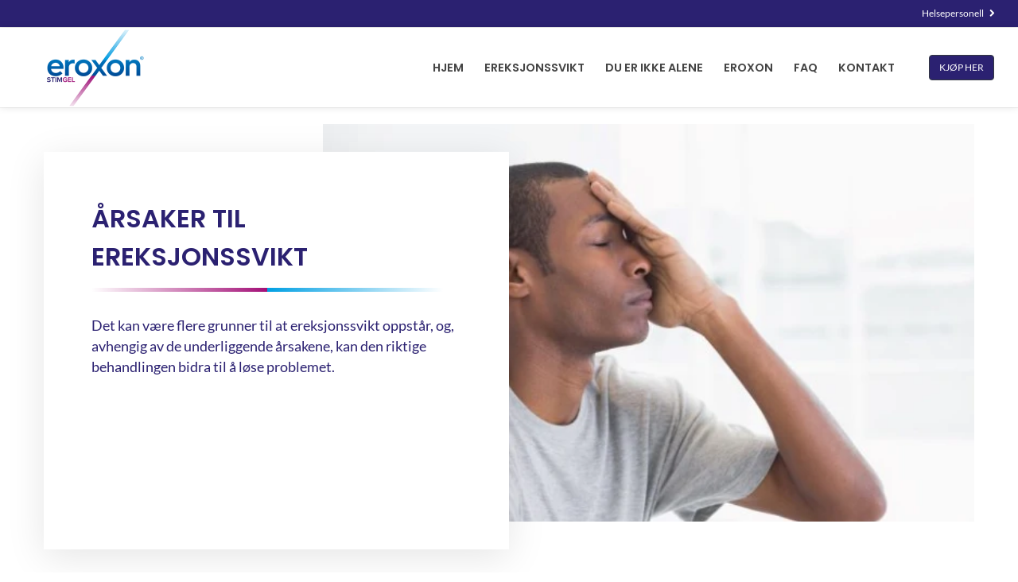

--- FILE ---
content_type: text/html; charset=UTF-8
request_url: https://www.eroxon.no/no/entry/causes-of-erectile-problems-ed
body_size: 9522
content:
<!DOCTYPE html>
<html lang="no"
          xmlns="http://www.w3.org/1999/xhtml"
          prefix="og: http://opengraphprotocol.org/schema/
            fb: http://developers.facebook.com/schema/">


<head>
    <meta charset="utf-8">
    <meta http-equiv="x-ua-compatible" content="ie=edge">
    
                                
    <title>Årsaker til ereksjonssvikt og impotens </title>
    <meta property="og:type" content="article" >
    <meta name="description"
          content="Manglende, eller nedsatt ereksjon kan ha mange årsaker. Med riktig behandling kan heldigvis de aller fleste få livskvaliteten tilbake. ">
    <meta property="og:title" content="Årsaker til ereksjonssvikt og impotens">
    <meta property="og:description"
          content="Manglende, eller nedsatt ereksjon kan ha mange årsaker. Med riktig behandling kan heldigvis de aller fleste få livskvaliteten tilbake. ">
    <link rel="preconnect" href="https://fonts.cdnfonts.com">
    <meta property="og:url" content="https://www.eroxon.no/no/entry/causes-of-erectile-problems-ed"/>
                <meta property="og:local" content="no_NO"/>
        <meta property="og:site_name" content="Eroxon"/>
    <!-- Stylesheets
    ============================================= -->

    <style>
        /* pt-serif-regular - latin */
        @font-face {
            font-display: swap; /* Check https://developer.mozilla.org/en-US/docs/Web/CSS/@font-face/font-display for other options. */
            font-family: 'PT Serif';
            font-style: normal;
            font-weight: 400;
            src: url('/theme/eroxon/css/fonts/pt-serif-v17-latin-regular.woff2') format('woff2'), /* Chrome 36+, Opera 23+, Firefox 39+ */
            url('/theme/eroxon/css/fonts/pt-serif-v17-latin-regular.woff') format('woff'); /* Chrome 5+, Firefox 3.6+, IE 9+, Safari 5.1+ */
        }
        /* pt-serif-italic - latin */
        @font-face {
            font-display: swap; /* Check https://developer.mozilla.org/en-US/docs/Web/CSS/@font-face/font-display for other options. */
            font-family: 'PT Serif';
            font-style: italic;
            font-weight: 400;
            src: url('/theme/eroxon/css/fonts/pt-serif-v17-latin-italic.woff2') format('woff2'), /* Chrome 36+, Opera 23+, Firefox 39+ */
            url('/theme/eroxon/css/fonts/pt-serif-v17-latin-italic.woff') format('woff'); /* Chrome 5+, Firefox 3.6+, IE 9+, Safari 5.1+ */
        }
        /* lato-300 - latin */
        @font-face {
            font-display: swap; /* Check https://developer.mozilla.org/en-US/docs/Web/CSS/@font-face/font-display for other options. */
            font-family: 'Lato';
            font-style: normal;
            font-weight: 300;
            src: url('/theme/eroxon/css/fonts/lato-thin.woff2') format('woff2'), /* Chrome 36+, Opera 23+, Firefox 39+ */
            url('/theme/eroxon/css/fonts/lato-thin.woff') format('woff'); /* Chrome 5+, Firefox 3.6+, IE 9+, Safari 5.1+ */
        }
        /* lato-regular - latin */
        @font-face {
            font-display: swap; /* Check https://developer.mozilla.org/en-US/docs/Web/CSS/@font-face/font-display for other options. */
            font-family: 'Lato';
            font-style: normal;
            font-weight: 400;
            src: url('/theme/eroxon/css/fonts/lato-v23-latin-regular.woff2') format('woff2'), /* Chrome 36+, Opera 23+, Firefox 39+ */
            url('/theme/eroxon/css/fonts/lato-v23-latin-regular.woff') format('woff'); /* Chrome 5+, Firefox 3.6+, IE 9+, Safari 5.1+ */
        }
        /* lato-italic - latin */
        @font-face {
            font-display: swap; /* Check https://developer.mozilla.org/en-US/docs/Web/CSS/@font-face/font-display for other options. */
            font-family: 'Lato';
            font-style: italic;
            font-weight: 400;
            src: url('/theme/eroxon/css/fonts/lato-v23-latin-italic.woff2') format('woff2'), /* Chrome 36+, Opera 23+, Firefox 39+ */
            url('/theme/eroxon/css/fonts/lato-v23-latin-italic.woff') format('woff'); /* Chrome 5+, Firefox 3.6+, IE 9+, Safari 5.1+ */
        }
        /* lato-700 - latin */
        @font-face {
            font-display: swap; /* Check https://developer.mozilla.org/en-US/docs/Web/CSS/@font-face/font-display for other options. */
            font-family: 'Lato';
            font-style: normal;
            font-weight: 700;
            src: url('/theme/eroxon/css/fonts/lato-v23-latin-700.woff2') format('woff2'), /* Chrome 36+, Opera 23+, Firefox 39+ */
            url('/theme/eroxon/css/fonts/lato-v23-latin-700.woff') format('woff'); /* Chrome 5+, Firefox 3.6+, IE 9+, Safari 5.1+ */
        }
        /* poppins-300 - latin */
        @font-face {
            font-display: swap; /* Check https://developer.mozilla.org/en-US/docs/Web/CSS/@font-face/font-display for other options. */
            font-family: 'Poppins';
            font-style: normal;
            font-weight: 300;
            src: url('/theme/eroxon/css/fonts/poppins-v20-latin-300.woff2') format('woff2'), /* Chrome 36+, Opera 23+, Firefox 39+ */
            url('/theme/eroxon/css/fonts/poppins-v20-latin-300.woff') format('woff'); /* Chrome 5+, Firefox 3.6+, IE 9+, Safari 5.1+ */
        }
        /* poppins-regular - latin */
        @font-face {
            font-display: swap; /* Check https://developer.mozilla.org/en-US/docs/Web/CSS/@font-face/font-display for other options. */
            font-family: 'Poppins';
            font-style: normal;
            font-weight: 400;
            src: url('/theme/eroxon/css/fonts/poppins-v20-latin-regular.woff2') format('woff2'), /* Chrome 36+, Opera 23+, Firefox 39+ */
            url('/theme/eroxon/css/fonts/poppins-v20-latin-regular.woff') format('woff'); /* Chrome 5+, Firefox 3.6+, IE 9+, Safari 5.1+ */
        }
        /* poppins-500 - latin */
        @font-face {
            font-display: swap; /* Check https://developer.mozilla.org/en-US/docs/Web/CSS/@font-face/font-display for other options. */
            font-family: 'Poppins';
            font-style: normal;
            font-weight: 500;
            src: url('/theme/eroxon/css/fonts/poppins-v20-latin-500.woff2') format('woff2'), /* Chrome 36+, Opera 23+, Firefox 39+ */
            url('/theme/eroxon/css/fonts/poppins-v20-latin-500.woff') format('woff'); /* Chrome 5+, Firefox 3.6+, IE 9+, Safari 5.1+ */
        }
        /* poppins-600 - latin */
        @font-face {
            font-display: swap; /* Check https://developer.mozilla.org/en-US/docs/Web/CSS/@font-face/font-display for other options. */
            font-family: 'Poppins';
            font-style: normal;
            font-weight: 600;
            src: url('/theme/eroxon/css/fonts/poppins-v20-latin-600.woff2') format('woff2'), /* Chrome 36+, Opera 23+, Firefox 39+ */
            url('/theme/eroxon/css/fonts/poppins-v20-latin-600.woff') format('woff'); /* Chrome 5+, Firefox 3.6+, IE 9+, Safari 5.1+ */
        }
        /* poppins-700 - latin */
        @font-face {
            font-display: swap; /* Check https://developer.mozilla.org/en-US/docs/Web/CSS/@font-face/font-display for other options. */
            font-family: 'Poppins';
            font-style: normal;
            font-weight: 700;
            src: url('/theme/eroxon/css/fonts/poppins-v20-latin-700.woff2') format('woff2'), /* Chrome 36+, Opera 23+, Firefox 39+ */
            url('/theme/eroxon/css/fonts/poppins-v20-latin-700.woff') format('woff'); /* Chrome 5+, Firefox 3.6+, IE 9+, Safari 5.1+ */
        }
    </style>

<!--
    <link rel="stylesheet" href="/theme/eroxon/css/bootstrap.css">
    <link rel="stylesheet" href="/theme/eroxon/css/style.css">
    <link rel="stylesheet" href="/theme/eroxon/css/dark.css">
    <link rel="stylesheet" href="/theme/eroxon/css/icomoon.css">
    <link rel="stylesheet" href="/theme/eroxon/css/animate.css">
    <link rel="stylesheet" href="/theme/eroxon/css/magnific-popup.css">
    <link rel="stylesheet" href="/theme/eroxon/css/swiper.css">
    <link rel="stylesheet" href="/theme/eroxon/css/custom.css">
    <link rel="stylesheet" href="/theme/eroxon/css/colors.css">
-->
    <link rel="stylesheet" href="/assets/build/app.fda9996d.css">
                    <meta name="viewport" content="width=device-width, initial-scale=1"/>
    <!-- Google Tag Manager -->
    <script>(function (w, d, s, l, i) {
            w[l] = w[l] || [];
            w[l].push({
                "gtm.start":
                    new Date().getTime(), event: "gtm.js",
            });
            var f = d.getElementsByTagName(s)[0],
                j = d.createElement(s), dl = l != "dataLayer" ? "&l=" + l : "";
            j.async = true;
            j.src =
                "https://www.googletagmanager.com/gtm.js?id=" + i + dl;
            f.parentNode.insertBefore(j, f);
        })(window, document, "script", "dataLayer", "GTM-T9BPLBH7");</script>
    <!-- End Google Tag Manager -->
    <link rel="icon" type="image/png" href="/theme/eroxon/img/favicon-16x16.png" sizes="16x16">
    <link rel="icon" type="image/png" href="/theme/eroxon/img/favicon-32x32.png" sizes="32x32">
    <link rel="icon" type="image/png" href="/theme/eroxon/img/favicon-96x96.png" sizes="96x96">
<link rel="canonical" href="https://www.eroxon.no/entry/causes-of-erectile-problems-ed">
</head>
<body class="stretched">

<!-- Google Tag Manager (noscript) -->
<noscript>
    <iframe src="https://www.googletagmanager.com/ns.html?id=GTM-T9BPLBH7"
            height="0" width="0" style="display:none;visibility:hidden"></iframe>
</noscript>
<!-- End Google Tag Manager (noscript) -->
<!-- Document Wrapper
============================================= -->
<div id="wrapper" class="clearfix">
    
            <!-- Header
    ============================================= -->

<style>
    @media (max-width: 991.98px) {
        .sticky-header {
         height:102px;
        }
    }
</style>

                                 <div id="top-bar" style=" background-color: var(--outremer)">
                <div class=" clearfix">
                    <!-- Top Links
                    ============================================= -->
                    <div  style="float:right; margin-right: 30px ">
                        <a href="https://hcp.eroxon.no" style="color:white; font-size: 12px; padding-bottom:8px; padding-top:8px;display:inline-block "> <span style="font-size:12px; padding-right: 5px">Helsepersonell</span> <span style="font-size:10px"><i class="icon-chevron-right1"></i></span></a>
                    </div>
                </div>
            </div>
        
<!-- Top Bar
		============================================= -->

<header id="header" class=" full-header ">


    <div id="header-wrap">
        <div class="container">
            <div class="header-row">

                <!-- Logo
                ============================================= -->
                <div id="logo">
                    <a href="/" class="standard-logo" data-dark-logo=" /theme/eroxon/img/logo-dark2x.png"><img loading="lazy" src="/theme/eroxon/img/logo-dark.png"  width="175"  height="100"  style="width: auto" alt="logo-eroxon" ></a>
                    <a href="/" class="retina-logo" data-dark-logo=" /theme/eroxon/img/logo-dark@2x.png"><img loading="lazy" src="/theme/eroxon/img/logo-dark@2x.png"  width="175"  height="100" style="width: auto"  alt="logo-eroxon" ></a>
                </div><!-- #logo end -->




                                <div class="header-misc">

                                                                                                    <a id="wheretoby" href="/no/#storeLocator" class="btn btn-dark bg-color " style=" font-size:0.7em">KJØP HER</a>
                                            
                </div>
                


                <div id="primary-menu-trigger">
                    <svg class="svg-trigger" viewBox="0 0 100 100"><path d="m 30,33 h 40 c 3.722839,0 7.5,3.126468 7.5,8.578427 0,5.451959 -2.727029,8.421573 -7.5,8.421573 h -20"></path><path d="m 30,50 h 40"></path><path d="m 70,67 h -40 c 0,0 -7.5,-0.802118 -7.5,-8.365747 0,-7.563629 7.5,-8.634253 7.5,-8.634253 h 20"></path></svg>
                </div>


                <!-- Primary Navigation

                ============================================= -->
                <nav class="primary-menu ">

                    <ul class="menu-container">
                        



<li class="menu-item " ><a class="menu-link" href="/"><div>hjem </div></a></li>
<li class="menu-item "><a class="menu-link" href="/articles"><div>Ereksjonssvikt </div></a></li>




    <li class="menu-item "><a class="menu-link" href="/homeop/du-er-ikke-alene"><div>Du er ikke alene </div></a></li>

<li class="menu-item  "><a class="menu-link" href="/eroxon"><div>Eroxon </div></a></li>

<li class="menu-item"><a class="menu-link" href="/FrequentlyAskedQuestions"><div>FAQ</div></a>
<li class="menu-item"><a class="menu-link" href="/contact"><div>Kontakt</div></a>






                    </ul>

                    <ul class="menu-container mobile-primary-menu" id="menumobile">
                        



<li class="menu-item " ><a class="menu-link" href="/"><div>hjem </div></a></li>
<li class="menu-item "><a class="menu-link" href="/articles"><div>Ereksjonssvikt </div></a></li>




    <li class="menu-item "><a class="menu-link" href="/homeop/du-er-ikke-alene"><div>Du er ikke alene </div></a></li>

<li class="menu-item  "><a class="menu-link" href="/eroxon"><div>Eroxon </div></a></li>

<li class="menu-item"><a class="menu-link" href="/FrequentlyAskedQuestions"><div>FAQ</div></a>
<li class="menu-item"><a class="menu-link" href="/contact"><div>Kontakt</div></a>




                                                                                                                                               <li class="menu-item">
                                    <a class="menu-link" href="https://hcp.eroxon.no">
                                        <div>Helsepersonell</div>
                                    </a>
                                </li>
                            
                    </ul>

                </nav><!-- #primary-menu end -->

            </div>
        </div>
    </div>
    <div class="header-wrap-clone"></div>
</header><!-- #header end -->


    
    

    
                                        
    <style>

    </style>
    <div class ="container">
        <div class="tab-container">
            <div class="tab-content clearfix" id="tabs-1">
                <div class="story-box description-left clearfix">
                    <div class="story-box-image">
                        <picture>
                            <source srcset="/thumbs/600×400×c×webp/entries/Eroxon-lifestyle-image-Man-03light.jpg"
                                    type="image/webp" alt="auteur: Årsaker til ereksjonssvikt ">
                            <source srcset="/thumbs/600×400×c×png/entries/Eroxon-lifestyle-image-Man-03light.jpg"
                                    type="image/png" alt="auteur: Årsaker til ereksjonssvikt">

                            <img  src="/thumbs/600×400×c×png/entries/Eroxon-lifestyle-image-Man-03light.jpg"
                                 alt="auteur: Årsaker til ereksjonssvikt">

                        </picture>
                                            </div>
                    <div class="story-box-info">
                        
                        <H1 class="mb-0 heading-block">ÅRSAKER TIL EREKSJONSSVIKT</H1>

                        <div class="story-box-content" >
                            Det kan være flere grunner til at ereksjonssvikt oppstår, og, avhengig av de underliggende årsakene, kan den riktige behandlingen bidra til å løse problemet.
                        </div>
                    </div>
                </div>
            </div>
        </div>

    </div>

    <section id="content">
        <div class="content-wrap">
            <div class="container clearfix">

                <div class="single-post">

                    <!-- Single Post
                    ============================================= -->
                    <div class=" clearfix">


                        <!-- Entry Content
                        ============================================= -->
                        <div class=" mt-0">
                            <div class="entry-content">
                                <p>Ereksjonssvikt eller impotens er et vanlig seksuelt problem som påvirker millioner av menn over hele verden. Menn med ereksjonssvikt kan oppleve problemer med å få eller opprettholde en ereksjon, noe som kan føre til mellommenneskelig stress, angst og andre problemer. Ereksjonssvikt kan ha mange ulike årsaker. Avhengig av de underliggende årsakene, kan riktig behandling over tid bidra til å håndtere problemene. </p>
<h2>Hva kan forårsake ereksjonssvikt?</h2>
<p>Ereksjonssvikt kan være et symptom på en underliggende tilstand, og en medisinsk undersøkelse kan bidra til å avdekke årsaken til problemene. Det anbefales å søke legehjelp for å avdekke eventuelle underliggende tilstander. Årsakene til ereksjonsproblemer er komplekse og kan være fysiske eller psykiske. I noen tilfeller vil det ikke være kun én årsak. Det kan være en kombinasjon av fysiske og psykiske faktorer som bidrar til utviklingen av ereksjonsproblemer.</p>
<h2>Fysiske årsaker til ereksjonssvikt</h2>
<p>Fysiske faktorer som kan føre til utvikling av ereksjonsproblemer inkluderer ulike helsetilstander og enkelte medisiner. </p>
<h3>Hjertesykdommer</h3>
<p>Hjerte- og karsykdommer kan påvirke blodtilførselen til penis, noe som er avgjørende for å oppnå og opprettholde en ereksjon. Begrenset blodtilførsel forårsaket av hjertesykdom kan gjøre det vanskelig å oppnå tilstrekkelig ereksjon. I tillegg kan høyt kolesterol og åreforkalkning trekke sammen blodårene, og øke risikoen for hjerteinfarkt eller hjerneslag. På grunn av de potensielle komplikasjonene som følge av hjertesykdom, er det viktig å håndtere tilstanden på riktig måte for å forhindre ytterligere problemer. </p>
<h3>Høyt blodtrykk</h3>
<p>Høyt blodtrykk kan redusere blodtilførselen til penis og forårsake vanskeligheter med å oppnå og opprettholde ereksjon. Høyt blodtrykk kan også skade blodkar og nerver som bidrar til normal seksuell funksjon. <br><br>Å kontrollere blodtrykket kan bidra til å løse problemer med blodtilførselen som forhindrer at penis blir stiv, selv når en mann er seksuelt stimulert.</p>
<h3>Diabetes</h3>
<p>Høye blodsukkernivåer kan skade blodårene som bidrar til seksuell funksjon. Det fører til problemer med å oppnå og opprettholde ereksjon. Diabetes kan også påvirke nervene som er involvert i seksuell stimulering og sender signaler for ereksjon. I noen tilfeller kan nerveskaden være permanent, noe som fører til ereksjonsproblemer som er vanskeligere å behandle. Ved å håndtere blodsukkernivået, adressere eventuelle underliggende nerveskader og eventuelle psykologiske faktorer, kan mange menn med diabetes forbedre sin seksuelle funksjon og redusere risikoen for ereksjonssvikt.</p>
<h3>Medisinering</h3>
<p>Ereksjonssvikt kan være en bivirkning av visse medisiner. Noen vanlige medisiner kan påvirke nerver, blodårer, hormoner eller libido,  som igjen kan påvirke seksuell funksjon. Du bør ikke avbryte medisinering, men heller diskutere disse effektene med en lege eller annet helsepersonell for eventuell justering av medisinering. I mange tilfeller oppveier fordelene med disse medisinene den potensielle risikoen for ereksjonssvikt. </p>
<h2>Psykologiske årsaker til ereksjonssvikt</h2>
<p>Det er flere faktorer som kan bidra til utviklingen av ereksjonssvikt, blant annet stress, angst, depresjon, lav selvtillit og sinne.<a rel="noopener" href="#_msocom_1"></a></p>
<h3>Stress </h3>
<p>Stress kan forårsake ereksjonsproblemer ved å forstyrre de normale psykiske og fysiske prosessene som er involvert i seksuell opphisselse og stimulering. Stress aktiverer kroppens «fight or flight»-respons og frigjør hormoner som kan forstyrre blodtilførselen til penis og gjøre det vanskelig å oppnå og opprettholde en ereksjon.</p>
<h3>Angst</h3>
<p>Angst kan, på samme måte som stress, påvirke blodtilførselen og nervefunksjonene som er involvert i erektil funksjon. Når en person er engstelig kan nivået av epinefrin, som leder blodtilførselen til visse deler av kroppen, øke. I tillegg kan angst forstyrre frigjøringen av hormoner og nevrotransmittere, som nitrogenoksid, som er involvert i seksuell funksjon, noe som gjør det vanskelig å oppnå og opprettholde en ereksjon.</p>
<h3>Depresjon</h3>
<p>Depresjon kan påvirke frigjøringen av hormoner og nevrotransmittere, som spiller en nøkkelrolle for å få og beholde en ereksjon. På toppen av dette kan depresjon endre måten hjernen og nervesystemet fungerer på, og forårsake ytterligere problemer med seksualiteten. Kronisk depresjon kan forårsake langsiktige endringer som gjør problemet enda verre.</p>
<h3>Lav selvtillit</h3>
<p>Pasienter med lav selvtillit opplever ofte negative følelser og tanker om seg selv som kan lede til angst, stress og prestasjonsangst, som igjen kan forstyrre de normale psykiske og fysiske prosessene som er involvert i seksuell opphisselse og stimulering. I tillegg kan lav selvtillit føre til følelser av utilstrekkelighet og manglende tro på seg selv, noe som kan gjøre det vanskelig for pasienten å delta i seksuell aktivitet.</p>
<h3>Sinne</h3>
<p>Sinne kan påvirke hvordan nervene og blodtilførselen responderer på følelsen av seksuell opphisselse. For eksempel kan sinne avlede blodtilførselen til ansiktet eller andre deler på kroppen i stedet for til penis. Sinne assosieres også med andre psykiske problemer som angst og depresjon, som kan påvirke den seksuelle funksjonen.  </p>
<h2>Relasjonsproblemer</h2>
<p>Mellommenneskelig stress kan også bidra til ereksjonssvikt. Dårlig kommunikasjon eller følelser av tvil kan føre til angst og stress, som kan forårsake seksuelle problemer. </p>
<h3>Prestasjonsangst</h3>
<p>Ereksjonssvikt som følge av prestasjonsangst&nbsp;kan utløses av presset om å prestere seksuelt, enten det er fra en partner, samfunnsmessige forventninger eller lav selvtillit. Dette presset kan føre til stress. <br></p>
<h3>Ereksjonssvikt og eksisterende forhold</h3>
<p>Ereksjonssvikt kan ha en betydelig innvirkning på eksisterende forhold, både følelsesmessig og fysisk. Manglende evne til å oppnå eller opprettholde en ereksjon kan forårsake følelser som skam, forlegenhet og lav selvtillit hos en berørt person, noe som fører til kommunikasjonsbrudd og avstand i forholdet. Videre kan ereksjonsproblemer føre til mindre fysisk intimitet i et forhold og dermed en reduksjon i seksuell aktivitet.</p>
<h2>Livsstil</h2>
<p><a rel="noopener" href="https://www.ncbi.nlm.nih.gov/pmc/articles/PMC4291878/" target="_blank"></a>Livsstilsfaktorer kan også bidra til utvikling av ereksjonssvikt. Heldigvis er det mulig å endre livsstilen. En sunn livsstil kan bidra til å forbedre den generelle helsen og redusere ereksjonsproblemer. Følgende livsstilsfaktorer kan bidra til at kortvarige ereksjonsproblemer reverseres. </p>
<h3>Røyking</h3>
<p>Røyking kan skade blodårene og redusere blodtilførselen som er nødvendig for å oppnå og opprettholde en ereksjon. Nikotin i sigarettrøyk kan trekke sammen blodårene, noe som forårsaker redusert blodgjennomstrømning. I tillegg kan røyking også føre til andre helseproblemer, for eksempel hjerte- og karsykdommer, som igjen kan bidra til ereksjonsproblemer. Det er viktig for helsepersonell å diskutere den potensielle effekten av røyking på seksuell helse med sine pasienter og samarbeide om å utvikle en omfattende behandlingsplan.</p>
<h3>Høyt alkoholinntak</h3>
<p>Alkohol kan påvirke både mental og fysisk funksjon, inkludert seksuell funksjon. Høyt alkoholforbruk kan føre til ereksjonssvikt ved å redusere blodtilførselen og testosteronnivået, spesielt på lang sikt. Å drikke alkohol med måte eller å avstå fra alkohol kan bidra til å redusere risikoen for ereksjonssvikt. </p>
<h3>Et usunt kosthold og overvekt</h3>
<p>Et usunt kosthold som inneholder mye usunt fett, sukker og salt kan føre til overvekt og andre helseproblemer, som for eksempel diabetes, som kan bidra til ereksjonsproblemer. Overvekt kan forårsake hormonell ubalanse, insulinresistens og inflammasjon, som kan ha en negativ innvirkning på seksuell funksjon. På den annen side kan et kosthold som er rikt på frukt, grønnsaker, fullkorn og magre proteiner bidra til å opprettholde en sunn vekt og redusere risikoen for ereksjonsproblemer.</p>
<h3>Søvnmangel</h3>
<p>Fysisk aktivitet er viktig for generell helse og velvære. En stillesittende livsstil kan føre til vektøkning og redusert kardiovaskulær helse, noe som kan bidra til ereksjonsproblemer. Regelmessig trening kan bidra til å forbedre sirkulasjonen og opprettholde seksuell helse.</p>
<h3>En inaktiv livsstil</h3>
<p>Fysisk aktivitet er viktig for generell helse og velvære. En stillesittende livsstil kan føre til vektøkning og redusert kardiovaskulær helse, noe som kan bidra til ereksjonsproblemer. Regelmessig trening kan bidra til å forbedre sirkulasjonen og opprettholde seksuell helse.. </p>
<h3>Narkotikamisbruk</h3>
<p>Ereksjonssvikt er vanlig og kan ha stor innvirkning på en manns livskvalitet. Problemene kan påvirke ulike aspekter av en manns liv, inkludert parforhold og følelsesmessig velvære. De kan også føre til redusert selvtillit, stress og relasjonsproblemer, samt en reduksjon i den generelle livskvaliteten.</p>
                            </div>


                                                            <div class="source mt-5">
                                    <div class="fancy-title title-bottom-border">
                                        <h5 style="width:125px">REFERANSER</h5>
                                    </div>

                                    <div class="content_source">
                                        <ul><li dir="ltr">McMahon CG. Current diagnosis and management of erectile dysfunction. Med J Aust. 2019 Jun;210(10):469-476. doi: 10.5694/mja2.50167. Epub 2019 May 17. PMID: 31099420.</li><li dir="ltr">Razdan S, Greer AB, Patel A, Alameddine M, Jue JS, Ramasamy R. Effect of prescription medications on erectile dysfunction. Postgrad Med J. 2018 Mar;94(1109):171-178. doi: 10.1136/postgradmedj-2017-135233. Epub 2017 Nov 4. PMID: 29103015.</li><li dir="ltr">Ciaccio V, Di Giacomo D. Psychological Factors Related to Impotence as a Sexual Dysfunction in Young Men: A Literature Scan for Noteworthy Research Frameworks. Clin Pract. 2022 Jul 6;12(4):501-512. doi: 10.3390/clinpract12040054. PMID: 35892440; PMCID: PMC9326597.</li><li dir="ltr">Maiorino MI, Bellastella G, Esposito K. Lifestyle modifications and erectile dysfunction: what can be expected? Asian J Androl. 2015 Jan-Feb;17(1):5-10. doi: 10.4103/1008-682X.137687. PMID: 25248655; PMCID: PMC4291878.</li></ul>
                                    </div>
                                </div>
                            
                            

                        </div>
                    </div><!-- .entry end -->

                    <!-- source
                                        ============================================= -->

                    <!-- source -->

                </div>


            </div>
        </div>

    </section>



    <div class=" title heading-block center mb-0">
        <h2> RELATERT INNHOLD  </h2>
    </div>

    <div class="d-flex justify-content-center position-relative"  >
        <div id ="HomeTeaserArticle" class="parallax min-vh-15 gr-purple-light-bg to-up pt-lg-6"  data-bottom-top="width: 40vw" data-center-top="width: 100vw;" style=" background: linear-gradient(to bottom, var(--color-bg-dack) 0%, transparent 100% ); ">

            <div class="custom-shape-divider-top-1671032026">
    <svg data-name="Layer 1" xmlns="http://www.w3.org/2000/svg" viewBox="0 0 1200 120" preserveAspectRatio="none">
        <path d="M1200 120L0 16.48 0 0 1200 0 1200 120z" class="shape-fill"></path>
    </svg>
</div>

            <div class="container text-center"  style="z-index:10">
                <div class="row row-flex justify-content-center pb-lg-2 ">
                                                                        <div class="col-md-6 col-lg-4 mb-5" >
                                <div class="feature-box text-center media-box fbox-bg" style="height: 100%; z-index:1">
                                    <div class="fbox-media product-imag">
                                                                                <picture>
                                            <source srcset="/thumbs/410×256×c×webp/entries/1675164812-PR-Image-examples-1.jpg" type="image/webp" alt="TestSymptomer på ereksjonssvikt">
                                            <source srcset="/thumbs/410×256×c×jpg/entries/1675164812-PR-Image-examples-1.jpg" type="image/jpg" alt="Symptomer på ereksjonssvikt">
                                            <img loading="lazy" width="410"  height="256" src="/thumbs/410×256×c/entries/1675164812-PR-Image-examples-1.jpg" alt="Symptomer på ereksjonssvikt">
                                        </picture>
                                    </div>
                                    <div class="fbox-content" style="position:relative; z-index:100">
                                        <h3>Symptomer på ereksjonssvikt<span class="subtitle" style="padding-bottom:70px;font-size:12px">Ereksjonssvikt er en kompleks lidelse som innebærer manglende evne til å få eller opprettholde en ereksjon som er stiv… </span></h3>
                                        <p style="position: absolute;bottom: 20px;left: 50%;transform: translate(-50%);"><a href="/entry/symptoms-of-erectile-problems-ed " class=" button button-large button-border button-rounded button-vita">Les mer</a></p>
                                    </div>
                                </div>
                            </div>
                                                                                                <div class="col-md-6 col-lg-4 mb-5" >
                                <div class="feature-box text-center media-box fbox-bg" style="height: 100%; z-index:1">
                                    <div class="fbox-media product-imag">
                                                                                <picture>
                                            <source srcset="/thumbs/410×256×c×webp/entries/studies.jpg" type="image/webp" alt="TestBehandlingsalternativer for ereksjonssvikt">
                                            <source srcset="/thumbs/410×256×c×jpg/entries/studies.jpg" type="image/jpg" alt="Behandlingsalternativer for ereksjonssvikt">
                                            <img loading="lazy" width="410"  height="256" src="/thumbs/410×256×c/entries/studies.jpg" alt="Behandlingsalternativer for ereksjonssvikt">
                                        </picture>
                                    </div>
                                    <div class="fbox-content" style="position:relative; z-index:100">
                                        <h3>Behandlingsalternativer for ereksjonssvikt<span class="subtitle" style="padding-bottom:70px;font-size:12px">Behandlingsalternativer for ereksjonssvikt inkluderer medisinering, livsstilsendringer og alternativ terapi. </span></h3>
                                        <p style="position: absolute;bottom: 20px;left: 50%;transform: translate(-50%);"><a href="/entry/treatment-options-for-erectile-problems-ed " class=" button button-large button-border button-rounded button-vita">Les mer</a></p>
                                    </div>
                                </div>
                            </div>
                                                                                                <div class="col-md-6 col-lg-4 mb-5" >
                                <div class="feature-box text-center media-box fbox-bg" style="height: 100%; z-index:1">
                                    <div class="fbox-media product-imag">
                                                                                <picture>
                                            <source srcset="/thumbs/410×256×c×webp/entries/Mann-paa-seng-varm-kopi-3.jpg" type="image/webp" alt="TestEreksjonssvikt og livskvalitet">
                                            <source srcset="/thumbs/410×256×c×jpg/entries/Mann-paa-seng-varm-kopi-3.jpg" type="image/jpg" alt="Ereksjonssvikt og livskvalitet">
                                            <img loading="lazy" width="410"  height="256" src="/thumbs/410×256×c/entries/Mann-paa-seng-varm-kopi-3.jpg" alt="Ereksjonssvikt og livskvalitet">
                                        </picture>
                                    </div>
                                    <div class="fbox-content" style="position:relative; z-index:100">
                                        <h3>Ereksjonssvikt og livskvalitet<span class="subtitle" style="padding-bottom:70px;font-size:12px">Ereksjonssvikt er vanlig og kan ha stor innvirkning på en manns livskvalitet. </span></h3>
                                        <p style="position: absolute;bottom: 20px;left: 50%;transform: translate(-50%);"><a href="/entry/the-impact-of-erectile-dysfunction-ed " class=" button button-large button-border button-rounded button-vita">Les mer</a></p>
                                    </div>
                                </div>
                            </div>
                                            
                </div>

            </div>
        </div>
    </div>



        <section class=" about-style-three sec-pad-2 mt-5">
    <div class="container">
        <div class="pattern-layer">
            <div class="pattern-2"></div>
        </div>
        <div class="auto-container">
            <div class="row clearfix">
                                    <div class="col-lg-7 col-md-7 col-sm-12 content-column">
                        <div id="content_block_5">
                            <div class="content-box">
                                                                <div class="title-block">
                                    <h2> FAQ</h2>
                                    <span>Ofte stilte spørsmål om Eroxon® gel</span>
                                </div>
                                


<div class="container clearfix onefaq">
    <div class="accordion clearfix">
                                            <div class="accordion-header">
                    <div class="accordion-icon">
                        <i class="accordion-closed icon-arrow-alt-circle-down1 icon-faq"></i>
                        <i class="accordion-open icon-arrow-alt-circle-right1 icon-faq"></i>
                    </div>
                    <div class="accordion-title title-faq">
                        Hva er Eroxon® gel? 

                    </div>
                </div>
                <div class="accordion-content content-faq" style="display: none; font-size: 16px">
                    <p>En topikal gel som er klinisk dokumentert å hjelpe menn med å få ereksjon i løpet av 10 minutter.</p>
<p><br></p>
<p></p>
                </div>
                                                    
                                    <div class="accordion-header">
                    <div class="accordion-icon">
                        <i class="accordion-closed icon-arrow-alt-circle-down1 icon-faq"></i>
                        <i class="accordion-open icon-arrow-alt-circle-right1 icon-faq"></i>
                    </div>
                    <div class="accordion-title title-faq">
                        Hvordan virker Eroxon®?

                    </div>
                </div>
                <div class="accordion-content content-faq" style="display: none; font-size: 16px">
                    <p>Eroxon virker ved en unik fysisk fordampende reaksjon. Først kommer en rask avkjølende effekt og deretter en gradvis oppvarming som stimulerer nerveender i glans på penis (nevrotransmisjon). Dette fører til økt blodtilførsel og sterkere ereksjon.<br></p>
<p></p>
                </div>
                                                    
                                    <div class="accordion-header">
                    <div class="accordion-icon">
                        <i class="accordion-closed icon-arrow-alt-circle-down1 icon-faq"></i>
                        <i class="accordion-open icon-arrow-alt-circle-right1 icon-faq"></i>
                    </div>
                    <div class="accordion-title title-faq">
                        Hvor lenge virker Eroxon®?

                    </div>
                </div>
                <div class="accordion-content content-faq" style="display: none; font-size: 16px">
                    <p>Den virker lenge nok til å gjennomføre et samleie i cirka 65 % av tilfellene.</p>
                </div>
                                                            
                    <div class="accordion-header color-actipoche "  onclick="window.location.href='/FrequentlyAskedQuestions#faq4'">
                        <div class="accordion-icon">
                            <i class="accordion-closed icon-arrow-circle-right icon-faq"></i>
                            <i class="accordion-open icon-arrow-circle-right icon-faq"></i>
                        </div>
                        <div class="accordion-title title-faq">
Ofte stilte spørsmål om Eroxon® gel
                        </div>
                    </div>



                            
                                                            
                                                            
                                                            
                                                            
                                                            
                                                            
                                                            
                                                            
                                                            
                                                            
                                                            
                                                            
                                                            
                                                            
                                                            
                                                            
                                                            
                                                            
                                                            
                                                            
        
    </div>
</div>
                            </div>
                        </div>
                    </div>
                                <div class="col-lg-5 col-md-5 col-sm-12 image-column">
    <div id="image_block_4">
        <div class="image-box">
            <figure class="image">

                <img loading="lazy" class="clipPath-image" src="/theme/eroxon/img/bgfaq.jpeg" width="345"  height="225" style="height: auto" alt="SHIM">
            </figure>
            <div class="content-inner">
                <div class="text" style="padding-bottom: 20px">
                    <h3>Kontakt oss</h3>
                    <p>Har du spørsmål om Eroxon?  </p>
                    <p style="position: absolute;bottom: -10px;left: 50%;transform: translate(-50%);"><a
                            href="/contact "
                            class=" button button-large button-border button-rounded button-vita" >Kontakt </a>
                    </p>
                </div>
            </div>
        </div>
    </div>
</div>
            </div>
        </div>
    </div>
</section>
    
<style>
    #footer {
        position: relative;
        background-color: #EEE;
         border: none;
    }
    #footer .dark .copyright-links a {
        color: rgba(255,255,255,.4);
        border-bottom-color: rgba(255,255,255,.65);
    }
    #footer .copyright-links a {
        display: inline-block;
        margin: 0 3px;
        color: white;
        border-bottom: 1px dotted #444;
    }

    #footer .widgeth4{margin-bottom: 25px;
        font-size: 15px;
        font-weight: 600;
        letter-spacing: 2px;
        text-transform: uppercase;}
</style>
<footer id="footer"  class="dark " style="background-color:var(--outremer); margin-top: 10px;!important; ">
    <div class="custom-shape-divider-top-1671032026">
    <svg data-name="Layer 1" xmlns="http://www.w3.org/2000/svg" viewBox="0 0 1200 120" preserveAspectRatio="none">
        <path d="M1200 120L0 16.48 0 0 1200 0 1200 120z" class="shape-fill"></path>
    </svg>
</div>    <div class="container">

        <!-- Footer Widgets
        ============================================= -->
        <div class="footer-widgets-wrap">

            <div class="row">
                <div class=" col-sm-6 col-lg-6 col-12">

                    <div class="widget clearfix" style="font-size: small">
                        <img loading="lazy"  height="200" width="200" style="height:auto" src="/theme/eroxon/img/logo-dark@2xwhite.png" alt="logo-eroxon">
                        <p>Eroxon® er medisinsk utstyr klasse IIb. Eroxon® kan brukes med latekskondomer.<br>Eroxon® er et varemerke tilhørende Versailles BV.<br>Vennligst les pakningsvedlegget.<br></p>
<p>Norsk distributør Navamedic AS</p>
<p><a href="http://www.navamedic.com" target="_blank">www.navamedic.com</a></p>
<p><br></p>
<p></p>
                    </div>
                </div>
                <div class="col-sm-6 col-lg-3 col-6">

                    <div class="widget clearfix topmargin">
                        <div class="widgeth4">linker</div>
                        <div class=" widget_links">
                            <ul>
                                



<li ><a class="menu-link" href="/"><div>hjem </div></a></li>
<li ><a class="menu-link" href="/articles"><div>Ereksjonssvikt </div></a></li>




    <li ><a class="menu-link" href="/homeop/du-er-ikke-alene"><div>Du er ikke alene </div></a></li>

<li ><a class="menu-link" href="/eroxon"><div>Eroxon </div></a></li>

<li ><a class="menu-link" href="/FrequentlyAskedQuestions"><div>FAQ</div></a>
<li ><a class="menu-link" href="/contact"><div>Kontakt</div></a>




                                                                    <li><a class="menu-link" href="/page/privacy-notice">Personvernerklæring</a></li>
                                                                    <li><a class="menu-link" href="/page/cookies-notice">Informasjonskapsler</a></li>
                                                                    <li><a class="menu-link" href="/page/terms-of-use">Brukervilkår</a></li>
                                                            </ul>
                        </div>
                    </div>

                </div>
                <div class="col-sm-6 col-lg-3 col-6">

                    <div class="widget clearfix topmargin">
                        <div class="widgeth4"> Eroxon</div>
                        <div class=" widget_links">
                            <ul>
                                                                    <li><a href="https://eroxon.com/?redirect=false">Eroxon Brand site</a></li>
                                                                    <li><a href="https://www.eroxon.co.uk">Eroxon United Kingdom</a></li>
                                                                    <li><a href="https://www.eroxon.fr">Eroxon France</a></li>
                                                                    <li><a href="https://www.eroxon.it">Eroxon Italia</a></li>
                                                                    <li><a href="https://www.eroxon.es">Eroxon España</a></li>
                                                                    <li><a href="https://www.eroxon.pt">Eroxon Portugal</a></li>
                                                                    <li><a href="https://www.eroxon.de">Eroxon Deutschland</a></li>
                                                                    <li><a href="https://www.eroxon.nl">Eroxon Nederland</a></li>
                                                                    <li><a href="https://www.eroxon.be">Eroxon Belgique</a></li>
                                                                    <li><a href="https://www.eroxon.no">Eroxon Norway</a></li>
                                                                    <li><a href="https://www.eroxon.se">Eroxon Sweden</a></li>
                                                                    <li><a href="https://www.eroxon.fi">Eroxon Finland</a></li>
                                                                    <li><a href="https://www.eroxon.dk">Eroxon Denmark</a></li>
                                                                    <li><a href="https://www.eroxon.ro">Eroxon Romania</a></li>
                                                            </ul>
                        </div>
                    </div>

                </div>

            </div>


        </div>

    </div>


    <!-- Copyrights
    ============================================= -->

</footer>



</div><!-- #wrapper end -->

<!-- Go To Top
============================================= -->
<div id="gotoTop" class="icon-chevron-up"></div>
<script>
    window.scwDisableJsAJAX = true;
</script>
<script src="/assets/build/runtime.d97861f2.js"></script><script src="/assets/build/app.10fa350c.js"></script>

                                     
<script src="/theme/eroxon/js/functions.min.js"></script>
</body>
</html>


--- FILE ---
content_type: application/javascript
request_url: https://www.eroxon.no/theme/eroxon/js/functions.min.js
body_size: 10208
content:
/*! jRespond.js v 0.10 | Author: Jeremy Fields [jeremy.fields@viget.com], 2013 | License: MIT */ !function(e,i,n){"object"==typeof module&&module&&"object"==typeof module.exports?module.exports=n:(e[i]=n,"function"==typeof define&&define.amd&&define(i,[],function(){return n}))}(this,"jRespond",function(e,i,n){return function(e){var i=[],t=[],s=e,a="",l="",o=0,r=500,d=function(e){if(e.length===n)u(e);else for(var i=0;i<e.length;i++)u(e[i])},u=function(e){var s=e.breakpoint,o=e.enter||n;i.push(e),t.push(!1),f(s)&&(o!==n&&o.call(null,{entering:a,exiting:l}),t[i.length-1]=!0)},c=function(){for(var e=[],s=[],o=0;o<i.length;o++){var r=i[o].breakpoint,d=i[o].enter||n,u=i[o].exit||n;"*"===r?(d!==n&&e.push(d),u!==n&&s.push(u)):f(r)?(d===n||t[o]||e.push(d),t[o]=!0):(u!==n&&t[o]&&s.push(u),t[o]=!1)}for(var c={entering:a,exiting:l},g=0;g<s.length;g++)s[g].call(null,c);for(var p=0;p<e.length;p++)e[p].call(null,c)},g=function(e){for(var i=!1,n=0;n<s.length;n++)if(e>=s[n].enter&&e<=s[n].exit){i=!0;break}i&&a!==s[n].label?(l=a,a=s[n].label,c()):i||""===a||(a="",c())},f=function(e){if("object"==typeof e){if(e.join().indexOf(a)>=0)return!0}else if("*"===e||"string"==typeof e&&a===e)return!0},p=function(){var e="number"!=typeof window.innerWidth?0!==document.documentElement.clientWidth?document.documentElement.clientWidth:document.body.clientWidth:window.innerWidth;e!==o?(r=100,g(e)):r=500,o=e,setTimeout(p,r)};return p(),{addFunc:function(e){d(e)},getBreakpoint:function(){return a}}}}(this,this.document));var $=jQuery.noConflict();function debounce(e,i,n){let t,s,a,l,o;return function(){a=this,s=arguments,l=new Date;let r=function(){let d=new Date-l;d<i?t=setTimeout(r,i-d):(t=null,n||(o=e.apply(a,s)))},d=n&&!t;return t||(t=setTimeout(r,i)),d&&(o=e.apply(a,s)),o}}function onScrollSliderParallax(){SEMICOLON.slider.sliderParallax(),SEMICOLON.slider.sliderElementsFade()}$.fn.scrollEnd=function(e,i){$(this).scroll(function(){let n=$(this);n.data("scrollTimeout")&&clearTimeout(n.data("scrollTimeout")),n.data("scrollTimeout",setTimeout(e,i))})},function(){let e=0,i=["ms","moz","webkit","o"];for(let n=0;n<i.length&&!window.requestAnimationFrame;++n)window.requestAnimationFrame=window[i[n]+"RequestAnimationFrame"],window.cancelAnimationFrame=window[i[n]+"CancelAnimationFrame"]||window[i[n]+"CancelRequestAnimationFrame"];window.requestAnimationFrame||(window.requestAnimationFrame=function(i,n){let t=new Date().getTime(),s=Math.max(0,16-(t-e)),a=window.setTimeout(function(){i(t+s)},s);return e=t+s,a}),window.cancelAnimationFrame||(window.cancelAnimationFrame=function(e){clearTimeout(e)})}();var SEMICOLON=SEMICOLON||{};!function(e){"use strict";SEMICOLON.initialize={init:function(){SEMICOLON.initialize.defaults(),SEMICOLON.initialize.pageTransition(),SEMICOLON.initialize.goToTop(),SEMICOLON.initialize.lazyLoad(),SEMICOLON.initialize.lightbox(),SEMICOLON.initialize.resizeVideos(),SEMICOLON.initialize.dataResponsiveClasses(),SEMICOLON.initialize.dataResponsiveHeights(),SEMICOLON.initialize.stickFooterOnSmall()},execFunc:function(e,i){let n=Array.prototype.slice.call(arguments,2),t=e.split("."),s=t.pop();for(let a=0;a<t.length;a++)i=i[t[a]];if(void 0!==i[s])return i[s].apply(i,n);console.log(e+" Function does not exist")},execPlugin:function(i,n){window.scwEvents=window.scwEvents||{};let s=!1,a;n.trigger&&!scwEvents[n.trigger]?a=setInterval(function i(){return Function("return "+n.pluginfn)()&&(e(window).trigger(n.trigger),scwEvents[n.trigger]=!0,clearInterval(a)),i}(),1e3):s=!0,n.execfn&&(n.trigger&&!s?e(window).on(n.trigger,function(){SEMICOLON.initialize.execFunc(n.execfn,window,i)}):SEMICOLON.initialize.execFunc(n.execfn,window,i)),n.class&&t.addClass(n.class)},jsLinking:function(i,n){if(i.length<1||n.hiddendisable&&i.filter(":hidden").length==i.length)return!1;let t=Function("return "+n.pluginfn)(),s="js/",a,l=!1;"undefined"!=typeof scwJsPath&&(s=scwJsPath+"/"),"undefined"!=typeof scwDisableJsAJAX&&!0===scwDisableJsAJAX&&(l=!0),a=/^(f|ht)tps?:\/\//i.test(window.decodeURIComponent(n.file))?n.file:s+n.file,t?SEMICOLON.initialize.execPlugin(i,n):l?console.log(n.error):e.ajax({url:a,dataType:"script",cache:!0,crossDomain:!0,timeout:5e3}).done(function(){SEMICOLON.initialize.execPlugin(i,n)}).fail(function(){console.log(n.error)})},functions:function(i){let n,t,s;"object"==typeof i.element&&null!==i.element&&("undefined"!==i.element.parent&&(t=i.element.parent),"undefined"!==i.element.el&&(i.element=i.element.el)),s=i.element?i.element:i.default,n="object"===t?t.find(s):e(s),this.jsLinking(n,i)},defaults:function(){jRespond([{label:"smallest",enter:0,exit:575},{label:"handheld",enter:576,exit:767},{label:"tablet",enter:768,exit:991},{label:"laptop",enter:992,exit:1199},{label:"desktop",enter:1200,exit:1e4}]).addFunc([{breakpoint:"desktop",enter:function(){t.addClass("device-xl")},exit:function(){t.removeClass("device-xl")}},{breakpoint:"laptop",enter:function(){t.addClass("device-lg")},exit:function(){t.removeClass("device-lg")}},{breakpoint:"tablet",enter:function(){t.addClass("device-md")},exit:function(){t.removeClass("device-md")}},{breakpoint:"handheld",enter:function(){t.addClass("device-sm")},exit:function(){t.removeClass("device-sm")}},{breakpoint:"smallest",enter:function(){t.addClass("device-xs")},exit:function(){t.removeClass("device-xs")}}]),SEMICOLON.initialize.functions({default:"body",file:"plugins.easing.js",error:"plugins.easing.js: Plugin could not be loaded",pluginfn:'typeof jQuery.easing["easeOutQuad"] !== "undefined"',trigger:"pluginEasingReady",class:"has-plugin-easing"}),SEMICOLON.initialize.functions({default:"body",file:"plugins.bootstrap.js",error:"plugins.bootstrap.js: Plugin could not be loaded",pluginfn:'typeof bootstrap !== "undefined"',trigger:"pluginBootstrapReady",class:"has-plugin-bootstrap"}),!1 in window&&SEMICOLON.initialize.functions({default:"body",file:"intersection-observer.js",error:"intersection-observer.js: Plugin could not be loaded",pluginfn:'typeof window.IntersectionObserver !== "undefined"',trigger:"intersectObservePolyfill",class:"has-polyfill-intersection-observer"})},goToTop:function(){let i=G.attr("data-speed"),n=G.attr("data-easing");i||(i=700),n||(n="easeOutQuad"),G.off("click").on("click",function(){return e("body,html").stop(!0).animate({scrollTop:0},Number(i),n),!1})},goToTopScroll:function(){let e=G.attr("data-mobile"),n=G.attr("data-offset");if(n||(n=450),"true"!=e&&(t.hasClass("device-sm")||t.hasClass("device-xs")))return!0;i.scrollTop()>Number(n)?(G.fadeIn(),t.addClass("gototop-active")):(G.fadeOut(),t.removeClass("gototop-active"))},lightbox:function(e){SEMICOLON.initialize.functions({element:e,default:"[data-lightbox]",file:"plugins.lightbox.js",error:"plugins.lightbox.js: Plugin could not be loaded",execfn:"SEMICOLON_lightboxInit",pluginfn:"$().magnificPopup",trigger:"pluginLightboxReady",class:"has-plugin-lightbox"})},modal:function(e){SEMICOLON.initialize.functions({element:e,default:".modal-on-load",file:"plugins.lightbox.js",error:"plugins.lightbox.js: Plugin could not be loaded",execfn:"SEMICOLON_modalInit",pluginfn:"$().magnificPopup",trigger:"pluginLightboxReady",class:"has-plugin-lightbox"})},resizeVideos:function(){SEMICOLON.initialize.functions({default:'iframe[src*="youtube"],iframe[src*="vimeo"],iframe[src*="dailymotion"],iframe[src*="maps.google.com"],iframe[src*="google.com/maps"]',file:"plugins.fitvids.js",error:"plugins.fitvids.js: Plugin could not be loaded",execfn:"SEMICOLON_resizeVideosInit",pluginfn:"$().fitVids",trigger:"pluginfitVidsReady",class:"has-plugin-fitvids"})},pageTransition:function(){SEMICOLON.initialize.functions({default:".page-transition",file:"plugins.pagetransition.js",error:"plugins.pagetransition.js: Plugin could not be loaded",execfn:"SEMICOLON_pageTransitionInit",pluginfn:"$().animsition",trigger:"pluginPageTransitionReady",class:"has-plugin-animsition"})},lazyLoad:function(e){SEMICOLON.initialize.functions({element:e,default:".lazy",file:"plugins.lazyload.js",error:"plugins.lazyload.js: Plugin could not be loaded",execfn:"SEMICOLON_lazyLoadInit",pluginfn:'typeof LazyLoad !== "undefined"',trigger:"pluginlazyLoadReady",class:"has-plugin-lazyload"})},topScrollOffset:function(){let e=0;return(t.hasClass("device-xl")||t.hasClass("device-lg"))&&!SEMICOLON.isMobile.any()?(e=a.hasClass("sticky-header")?H.hasClass("dots-menu")?100:144:H.hasClass("dots-menu")?140:184,H.length||(e=a.hasClass("sticky-header")?100:140)):e=40,e},dataResponsiveClasses:function(){SEMICOLON.initialize.functions({default:"[data-class-xl],[data-class-lg],[data-class-md],[data-class-sm],[data-class-xs]",file:"plugins.dataclasses.js",error:"plugins.dataclasses.js: Plugin could not be loaded",execfn:"SEMICOLON_dataClassesInit",pluginfn:'typeof scwDataClassesPlugin !== "undefined"',trigger:"pluginDataClassesReady",class:"has-plugin-dataclasses"})},dataResponsiveHeights:function(){SEMICOLON.initialize.functions({default:"[data-height-xl],[data-height-lg],[data-height-md],[data-height-sm],[data-height-xs]",file:"plugins.dataheights.js",error:"plugins.dataheights.js: Plugin could not be loaded",execfn:"SEMICOLON_dataHeightsInit",pluginfn:'typeof scwDataHeightsPlugin !== "undefined"',trigger:"pluginDataHeightsReady",class:"has-plugin-dataheights"})},stickFooterOnSmall:function(){I.css({"margin-top":""});let e=i.height(),n=s.height();!t.hasClass("sticky-footer")&&I.length>0&&s.has("#footer")&&e>n&&I.css({"margin-top":e-n})}},SEMICOLON.header={init:function(){SEMICOLON.header.initialize(),SEMICOLON.header.menufunctions(),SEMICOLON.header.fullWidthMenu(),SEMICOLON.header.stickyMenu(),SEMICOLON.header.stickyPageMenu(),SEMICOLON.header.sideHeader(),SEMICOLON.header.sidePanel(),SEMICOLON.header.onePageScroll(),SEMICOLON.header.logo(),SEMICOLON.header.topsearch(),SEMICOLON.header.topcart(),SEMICOLON.header.miscFunctions()},initialize:function(){l.length>0&&(e(".header-wrap-clone").length<1&&l.after('<div class="header-wrap-clone"></div>'),S=e(".header-wrap-clone")),H.length>0&&(H.find("#page-menu-wrap").after('<div class="page-menu-wrap-clone"></div>'),A=e(".page-menu-wrap-clone"));e(".menu-item:has(.sub-menu-container)").addClass("sub-menu"),e(".top-links-item:has(.top-links-sub-menu,.top-links-section) > a:not(:has(.icon-angle-down)), .menu-item:not(.mega-menu-title):has(.sub-menu-container) > .menu-link > div:not(:has(.icon-angle-down)), .page-menu-item:has(.page-menu-sub-menu) > a > div:not(:has(.icon-angle-down))").append('<i class="icon-angle-down"></i>'),e(".menu-item:not(.mega-menu-title):has(.sub-menu-container):not(:has(.sub-menu-trigger))").append('<button class="sub-menu-trigger icon-chevron-right"></button>'),SEMICOLON.header.menuInvert()},menuInvert:function(i){let n=i||e(".mega-menu-content, .sub-menu-container, .top-links-section");n.children().css({display:"block"}),n.css({display:"block"}),n.each(function(i,n){let t=e(n),s=t.offset();M-(t.width()+s.left)<0&&t.addClass("menu-pos-invert")}),n.children().css({display:""}),n.css({display:""})},includeOffset:function(){if(o.length<1)return!0;let e=a.outerHeight();(a.hasClass("floating-header")||o.hasClass("include-topbar"))&&(e+=a.offset().top),o.css({"margin-top":-e}),SEMICOLON.slider.sliderParallax()},menufunctions:function(){let i=e(".menu-item:has(.sub-menu-container)"),n=i.children(".menu-link"),s=".mega-menu-content, .sub-menu-container",a=e(s),r=".menu-item",d=".sub-menu",u=O.attr("data-trigger-speed")||200,c=".sub-menu-trigger",g;u=Number(u),g=i.children(c),t.hasClass("device-xl")||t.hasClass("device-lg")?(setTimeout(function(){S.length>0&&S.css({height:l.outerHeight()}),SEMICOLON.header.includeOffset()},1e3),O.find(a).css({display:""})):o.css({"margin-top":""}),t.hasClass("overlay-menu")&&O.hasClass("on-click")&&(t.hasClass("device-xl")||t.hasClass("device-lg"))?n.off("click").on("click",function(i){let n=e(this);n.parents(d).siblings().find(a).stop(!0,!0).slideUp(u),n.parent(r).children(s).stop(!0,!0).slideToggle(u),i.preventDefault()}):t.hasClass("side-header")&&O.hasClass("on-click")||t.hasClass("device-md")||t.hasClass("device-sm")||t.hasClass("device-xs")?(g.removeClass("icon-rotate-90"),e(r).find(a).filter(":not(:animated)").stop(!0,!0).slideUp(u,function(){t.toggleClass("primary-menu-open",!1)}),(g=g.add(n.filter('[href^="#"]'))).off("click").on("click",function(i){let n=e(this);n.parents(d).siblings().find(c).removeClass("icon-rotate-90"),n.parents(d).siblings().find(a).filter(":not(:animated)").stop(!0,!0).slideUp(u),n.parent(r).children(s).filter(":not(:animated)").stop(!0,!0).slideToggle(u);let t=n.parent(r).children(c);t.hasClass("icon-rotate-90")?t.removeClass("icon-rotate-90"):t.addClass("icon-rotate-90"),i.preventDefault()})):(t.hasClass("overlay-menu")||t.hasClass("side-header"))&&(t.hasClass("device-xl")||t.hasClass("device-lg"))?(O.find(a).stop(!0,!0).slideUp(u),e(r).hover(function(i){e(this).children(s).stop(!0,!0).slideDown(u)},function(){e(this).children(s).stop(!0,!0).slideUp(u)})):O.hasClass("on-click")&&n.off("click").on("click",function(i){let n=e(this);n.parents(d).siblings().find(a).removeClass("d-block"),n.parent(r).children(s).toggleClass("d-block"),i.preventDefault()}),(e(".top-links").hasClass("on-click")||t.hasClass("device-md")||t.hasClass("device-sm")||t.hasClass("device-xs"))&&e(".top-links-item:has(.top-links-sub-menu,.top-links-section) > a").on("click",function(i){e(this).parents("li").siblings().find(".top-links-sub-menu,.top-links-section").removeClass("d-block"),e(this).parent("li").children(".top-links-sub-menu,.top-links-section").toggleClass("d-block"),i.preventDefault()}),SEMICOLON.header.menuInvert(e(".top-links-section")),e("#primary-menu-trigger").off("click").on("click",function(){return(t.hasClass("device-md")||t.hasClass("device-sm")||t.hasClass("device-xs"))&&(O.find(".mobile-primary-menu").length>0?(e(".primary-menu:not(.mobile-menu-off-canvas) .mobile-primary-menu").stop(!0,!0).slideToggle(u),e(".primary-menu.mobile-menu-off-canvas .mobile-primary-menu").toggleClass("d-block")):(e(".primary-menu:not(.mobile-menu-off-canvas) .menu-container").stop(!0,!0).slideToggle(u),e(".primary-menu.mobile-menu-off-canvas .menu-container").toggleClass("d-block"))),t.toggleClass("primary-menu-open"),!1}),e(".menu-container:not(.mobile-primary-menu)").css({display:""}),(t.hasClass("device-xl")||t.hasClass("device-lg"))&&O.find(".mobile-primary-menu").removeClass("d-block")},fullWidthMenu:function(){if(t.hasClass("device-md")||t.hasClass("device-sm")||t.hasClass("device-xs"))return e(".mega-menu-content, .top-search-form").css({width:""}),!0;let i=e(".mega-menu:not(.mega-menu-full):not(.mega-menu-small) .mega-menu-content").parents(".header-row").width();if(a.find(".container-fullwidth").length>0&&e(".mega-menu:not(.mega-menu-full):not(.mega-menu-small) .mega-menu-content").css({width:i}),t.hasClass("stretched")?a.hasClass("floating-header")?e(".mega-menu:not(.mega-menu-full):not(.mega-menu-small) .mega-menu-content, .top-search-form").css({width:i+80}):e(".mega-menu:not(.mega-menu-full):not(.mega-menu-small) .mega-menu-content, .top-search-form").css({width:i}):a.hasClass("full-header")&&e(".mega-menu:not(.mega-menu-full):not(.mega-menu-small) .mega-menu-content").css({width:i-80}),a.find(".header-row").length>1){let n=e(".menu-container > .mega-menu:not(.mega-menu-small) .mega-menu-content").eq(0),s=l.outerHeight()-n.parents(".header-row").outerHeight(),o=document.head||document.getElementsByTagName("head")[0],r=document.createElement("style");o.appendChild(r),r.type="text/css",r.appendChild(document.createTextNode(".menu-container > .mega-menu:not(.mega-menu-small) .mega-menu-content { top: calc( 100% - "+s+"px ); }"))}},stickyMenu:function(e){n=i.scrollTop(),(t.hasClass("device-xl")||t.hasClass("device-lg"))&&(n>e?!t.hasClass("side-header")&&(a.filter(":not(.no-sticky)").addClass("sticky-header"),SEMICOLON.header.stickyMenuClass(),"true"==h&&!a.hasClass("no-sticky")&&(n-e>Number(m)?(a.addClass("sticky-header-shrink"),p&&(N.find("img").css({height:Number(d)}),SEMICOLON.header.menuItemsSpacing(f))):(a.removeClass("sticky-header-shrink"),p&&(N.find("img").css({height:Number(r)}),SEMICOLON.header.menuItemsSpacing(g))))):(SEMICOLON.header.removeStickyness(),p&&(N.find("img").css({height:Number(r)}),SEMICOLON.header.menuItemsSpacing(g)))),(t.hasClass("device-xs")||t.hasClass("device-sm")||t.hasClass("device-md"))&&("true"==u?n>e?(a.filter(":not(.no-sticky)").addClass("sticky-header"),SEMICOLON.header.stickyMenuClass()):(SEMICOLON.header.removeStickyness(),SEMICOLON.header.responsiveMenuClass()):SEMICOLON.header.removeStickyness(),p&&(N.find("img").css({height:Number(c)}),SEMICOLON.header.menuItemsSpacing("")))},menuItemsSpacing:function(e){let i=C;t.hasClass("side-header")||t.hasClass("overlay-menu")||(O.hasClass("menu-spacing-margin")?""==e?i.css({"margin-top":"","margin-bottom":""}):i.css({"margin-top":Number(e),"margin-bottom":Number(e)}):""==e?i.css({"padding-top":"","padding-bottom":""}):i.css({"padding-top":Number(e),"padding-bottom":Number(e)}))},stickyPageMenu:function(e){if(i.scrollTop()>e){if(t.hasClass("device-xl")||t.hasClass("device-lg")){H.filter(":not(.dots-menu,.no-sticky)").addClass("sticky-page-menu");let n=l.outerHeight();a.length>0&&!a.hasClass("no-sticky")&&H.filter(".sticky-page-menu:not(.dots-menu,.no-sticky)").find(D).css({top:n+"px"})}else(t.hasClass("device-sm")||t.hasClass("device-xs")||t.hasClass("device-md"))&&"true"==H.attr("data-mobile-sticky")&&H.filter(":not(.dots-menu,.no-sticky)").addClass("sticky-page-menu")}else H.removeClass("sticky-page-menu"),H.find(D).css({top:""})},removeStickyness:function(){a.hasClass("sticky-header")&&(a.removeClass("sticky-header"),a.removeClass().addClass(b),l.removeClass().addClass(y),l.hasClass("force-not-dark")||l.removeClass("not-dark"),SEMICOLON.slider.swiperSliderMenu(),SEMICOLON.slider.revolutionSliderMenu(),S.length>0&&l.outerHeight()>S.outerHeight()&&S.css({height:l.outerHeight()})),(t.hasClass("device-sm")||t.hasClass("device-xs")||t.hasClass("device-md"))&&void 0===E&&(a.removeClass().addClass(b),l.removeClass().addClass(y),l.hasClass("force-not-dark")||l.removeClass("not-dark"))},sideHeader:function(){e("#header-trigger").off("click").on("click",function(){return e("body.open-header").toggleClass("side-header-open"),!1})},sidePanel:function(){e(".side-panel-trigger").off("click").on("click",function(){return t.toggleClass("side-panel-open"),t.hasClass("device-touch")&&t.hasClass("side-push-panel")&&t.toggleClass("ohidden"),!1})},onePageScroll:function(e){SEMICOLON.initialize.functions({element:e,default:".one-page-menu",file:"plugins.onepage.js",error:"plugins.onepage.js: Plugin could not be loaded",execfn:"SEMICOLON_onePageModule",pluginfn:'typeof scwOnePageModulePlugin !== "undefined"',trigger:"pluginOnePageModuleReady",class:"has-plugin-onepagemodule"})},logo:function(){let e=v.find("img"),i=k.find("img");(a.hasClass("dark")||t.hasClass("dark"))&&!l.hasClass("not-dark")?(j&&e.attr("src")!=j&&e.attr("src",j),P&&i.attr("src")!=P&&i.attr("src",P)):(x&&e.attr("src")!=x&&e.attr("src",x),w&&i.attr("src")!=w&&i.attr("src",w)),a.hasClass("sticky-header")&&(z&&e.attr("src")!=z&&e.attr("src",z),R&&i.attr("src")!=R&&i.attr("src",R)),(t.hasClass("device-md")||t.hasClass("device-sm")||t.hasClass("device-xs"))&&(_&&e.attr("src")!=_&&e.attr("src",_),T&&i.attr("src")!=T&&i.attr("src",T))},stickyMenuClass:function(){let e="";L&&(e=L.split(/ +/));let i=e.length;if(i>0){let n=0;for(n=0;n<i;n++)"not-dark"==e[n]?(a.removeClass("dark"),l.filter(":not(.not-dark)").addClass("not-dark")):("dark"==e[n]&&l.removeClass("not-dark force-not-dark"),a.hasClass(e[n])||a.addClass(e[n]))}},responsiveMenuClass:function(){if(t.hasClass("device-xl")||t.hasClass("device-lg"))return!0;let e="";E&&(e=E.split(/ +/));let i=e.length;if(i>0){let n=0;for(n=0;n<i;n++)"not-dark"==e[n]?(a.removeClass("dark"),l.addClass("not-dark")):("dark"==e[n]&&l.removeClass("not-dark force-not-dark"),a.hasClass(e[n])||a.addClass(e[n]))}SEMICOLON.header.logo()},topsearch:function(){Q.parents(".header-row").addClass("top-search-parent");let i=a.find(".top-search-parent");e("#top-search-trigger").off("click").on("click",function(e){clearTimeout(F),t.toggleClass("top-search-open"),Y.toggleClass("top-cart-open",!1),(t.hasClass("device-md")||t.hasClass("device-sm")||t.hasClass("device-xs"))&&(O.filter(":not(.mobile-menu-off-canvas)").find(".menu-container").slideUp(200),O.filter(".mobile-menu-off-canvas").find(".menu-container").toggleClass("d-block",!1)),t.hasClass("top-search-open")?i.toggleClass("position-relative",!0):F=setTimeout(function(){i.toggleClass("position-relative",!1)},750),t.toggleClass("primary-menu-open",!1),H.toggleClass("page-menu-open",!1),t.hasClass("top-search-open")&&Q.find("input").focus(),e.stopPropagation(),e.preventDefault()})},topcart:function(){if(Y.length<1)return!0;e("#top-cart-trigger").off("click").on("click",function(e){H.toggleClass("page-menu-open",!1),Y.toggleClass("top-cart-open"),e.stopPropagation(),e.preventDefault()})},miscFunctions:function(){let i=a.find(".top-search-parent");e(document).on("click",function(n){e(n.target).closest(".top-search-form").length||(t.toggleClass("top-search-open",!1),F=setTimeout(function(){i.toggleClass("position-relative",!1)},750)),e(n.target).closest("#top-cart").length||Y.toggleClass("top-cart-open",!1),e(n.target).closest("#page-menu").length||H.toggleClass("page-menu-open",!1),e(n.target).closest("#side-panel").length||t.toggleClass("side-panel-open",!1),e(n.target).closest(".primary-menu.on-click").length||O.filter(".on-click").find(".menu-container").find(".d-block").removeClass("d-block"),O.hasClass("mobile-menu-off-canvas")&&!e(n.target).closest(".primary-menu.mobile-menu-off-canvas .menu-container").length&&(O.filter(".mobile-menu-off-canvas").find(".menu-container").toggleClass("d-block",!1),t.toggleClass("primary-menu-open",!1)),e(n.target).closest(".top-links.on-click").length||e(".top-links.on-click").find(".top-links-sub-menu,.top-links-section").removeClass("d-block")})}},SEMICOLON.slider={init:function(){SEMICOLON.slider.sliderDimensions(),SEMICOLON.slider.sliderRun(),SEMICOLON.slider.sliderParallax(),SEMICOLON.slider.sliderElementsFade()},sliderDimensions:function(){let e=V.outerHeight(),i=V.outerWidth(),n=V.find(".slider-inner"),a=q.find(".swiper-wrapper"),l=q.find(".swiper-slide").first(),o=q.hasClass("h-auto")||q.hasClass("min-vh-0");if(t.hasClass("device-xl")||t.hasClass("device-lg")){if(setTimeout(function(){n.height(e),o&&(e=V.find(".slider-inner").children().first().outerHeight(),V.height(e),n.height(e))},500),o){let r=l.children().first();(r.hasClass("container")||r.hasClass("container-fluid"))&&(r=r.children().first()),r.outerHeight()>a.outerHeight()&&a.css({height:"auto"})}t.hasClass("side-header")&&n.width(i),t.hasClass("stretched")||(i=s.outerWidth(),n.width(i))}else a.css({height:""}),V.css({height:""}),n.css({width:"",height:""})},sliderRun:function(e){SEMICOLON.initialize.functions({element:e,default:".swiper_wrapper",file:"plugins.swiper.js",error:"plugins.swiper.js: Plugin could not be loaded",execfn:"SEMICOLON_swiperInit",pluginfn:'typeof Swiper !== "undefined"',trigger:"pluginSwiperReady",class:"has-plugin-swiper"})},sliderParallaxOffset:function(){let e=0,i=a.outerHeight();return(t.hasClass("side-header")||a.next(".include-header").length>0)&&(i=0),e=U.length>0?U.outerHeight()+i:i,q.next("#header").length>0&&(e=0),e},sliderParallaxSet:function(e,i,n){n&&(n.style.transform="translate3d("+e+", "+i+"px, 0)")},sliderParallax:function(){if(V.length<1)return!0;let e=SEMICOLON.slider.sliderParallaxOffset(),i=V.outerHeight(),n,s;X=window.pageXOffset,J=window.pageYOffset,(t.hasClass("device-xl")||t.hasClass("device-lg"))&&!SEMICOLON.isMobile.any()?(i+e+50>J?(V.addClass("slider-parallax-visible").removeClass("slider-parallax-invisible"),J>e?V.find(".slider-inner").length>0?(n=-((J-e)*.4),s=-((J-e)*.15),SEMICOLON.slider.sliderParallaxSet(0,n,ei),SEMICOLON.slider.sliderParallaxSet(0,s,ee)):(n=(J-e)/1.5,s=(J-e)/7,SEMICOLON.slider.sliderParallaxSet(0,n,Z),SEMICOLON.slider.sliderParallaxSet(0,s,ee)):V.find(".slider-inner").length>0?(SEMICOLON.slider.sliderParallaxSet(0,0,ei),SEMICOLON.slider.sliderParallaxSet(0,0,ee)):(SEMICOLON.slider.sliderParallaxSet(0,0,Z),SEMICOLON.slider.sliderParallaxSet(0,0,ee))):V.addClass("slider-parallax-invisible").removeClass("slider-parallax-visible"),requestAnimationFrame(function(){SEMICOLON.slider.sliderParallax(),SEMICOLON.slider.sliderElementsFade()})):(V.find(".slider-inner").length>0?(SEMICOLON.slider.sliderParallaxSet(0,0,ei),SEMICOLON.slider.sliderParallaxSet(0,0,ee)):(SEMICOLON.slider.sliderParallaxSet(0,0,Z),SEMICOLON.slider.sliderParallaxSet(0,0,ee)),V.addClass("slider-parallax-visible").removeClass("slider-parallax-invisible"))},sliderElementsFade:function(){if(V.length<1)return!0;if((t.hasClass("device-xl")||t.hasClass("device-lg"))&&!SEMICOLON.isMobile.any()){SEMICOLON.slider.sliderParallaxOffset();let e=V.outerHeight(),i;i=a.hasClass("transparent-header")||t.hasClass("side-header")?100:0,V.filter(".slider-parallax-visible").find(".slider-arrow-left,.slider-arrow-right,.slider-caption,.slider-element-fade").css({opacity:1-(J-i)*1.85/e})}else V.find(".slider-arrow-left,.slider-arrow-right,.slider-caption,.slider-element-fade").css({opacity:1})},swiperSliderMenu:function(e){if(e=void 0!==e&&e,t.hasClass("device-xl")||t.hasClass("device-lg")||a.hasClass("transparent-header-responsive")&&!t.hasClass("primary-menu-open")){let i=q.find(".swiper-slide.swiper-slide-active");SEMICOLON.slider.headerSchemeChanger(i,e)}},revolutionSliderMenu:function(e){if(e=void 0!==e&&e,t.hasClass("device-xl")||t.hasClass("device-lg")||a.hasClass("transparent-header-responsive")&&!t.hasClass("primary-menu-open")){let i=q.find(".active-revslide");SEMICOLON.slider.headerSchemeChanger(i,e)}},headerSchemeChanger:function(i,n){if(i.length>0){let s=!1,o,r;if(i.hasClass("dark")){if((r=(o=b?b.split(/ +/):"").length)>0){let d=0;for(d=0;d<r;d++)if("dark"==o[d]&&!0==n){s=!0;break}}e("#header.transparent-header:not(.sticky-header,.semi-transparent,.floating-header)").addClass("dark"),s||e("#header.transparent-header.sticky-header,#header.transparent-header.semi-transparent.sticky-header,#header.transparent-header.floating-header.sticky-header").removeClass("dark"),l.removeClass("not-dark")}else t.hasClass("dark")?(i.addClass("not-dark"),e("#header.transparent-header:not(.semi-transparent,.floating-header)").removeClass("dark"),e("#header.transparent-header:not(.sticky-header,.semi-transparent,.floating-header)").find("#header-wrap").addClass("not-dark")):(e("#header.transparent-header:not(.semi-transparent,.floating-header)").removeClass("dark"),l.removeClass("not-dark"));a.hasClass("sticky-header")&&SEMICOLON.header.stickyMenuClass(),SEMICOLON.header.logo()}}},SEMICOLON.portfolio={init:function(){SEMICOLON.portfolio.revealDesc(),SEMICOLON.portfolio.ajaxload()},revealDesc:function(){let i=e(".portfolio-reveal");if(i<1)return!0;i.each(function(){e(this).find(".portfolio-item").each(function(){let i=e(this).find(".portfolio-desc"),n=i.outerHeight();i.css({"margin-top":"-"+n+"px"})})})},ajaxload:function(){SEMICOLON.initialize.functions({default:".portfolio-ajax",file:"plugins.ajaxportfolio.js",error:"plugins.ajaxportfolio.js: Plugin could not be loaded",execfn:"SEMICOLON_portfolioAjaxloadInit",pluginfn:'typeof scwAjaxPortfolioPlugin !== "undefined"',trigger:"pluginAjaxPortfolioReady",class:"has-plugin-ajaxportfolio"})}},SEMICOLON.widget={init:function(){SEMICOLON.widget.animations(),SEMICOLON.widget.hoverAnimation(),SEMICOLON.widget.youtubeBgVideo(),SEMICOLON.widget.tabs(),SEMICOLON.widget.toggles(),SEMICOLON.widget.accordions(),SEMICOLON.widget.counter(),SEMICOLON.widget.countdown(),SEMICOLON.widget.gmap(),SEMICOLON.widget.roundedSkill(),SEMICOLON.widget.progress(),SEMICOLON.widget.twitterFeed(),SEMICOLON.widget.flickrFeed(),SEMICOLON.widget.instagramPhotos(),SEMICOLON.widget.dribbbleShots(),SEMICOLON.widget.navTree(),SEMICOLON.widget.textRotator(),SEMICOLON.widget.carousel(),SEMICOLON.widget.linkScroll(),SEMICOLON.widget.ajaxForm(),SEMICOLON.widget.subscription(),SEMICOLON.widget.shapeDivider(),SEMICOLON.widget.stickySidebar(),SEMICOLON.widget.cookieNotify(),SEMICOLON.widget.cartQuantity(),SEMICOLON.widget.readmore(),SEMICOLON.widget.pricingSwitcher(),SEMICOLON.widget.extras()},parallax:function(e){SEMICOLON.initialize.functions({element:e,default:".parallax,.page-title-parallax,.portfolio-parallax .portfolio-image",file:"plugins.parallax.js",error:"plugins.parallax.js: Plugin could not be loaded",execfn:"SEMICOLON_parallaxInit",pluginfn:'typeof skrollr !== "undefined"',trigger:"pluginParallaxReady",class:"has-plugin-parallax"})},animations:function(e){SEMICOLON.initialize.functions({element:e,default:"[data-animate]",file:"plugins.animations.js",error:"plugins.animations.js: Plugin could not be loaded",execfn:"SEMICOLON_animationsInit",pluginfn:'typeof scwAnimationsPlugin !== "undefined"',trigger:"pluginAnimationsReady",class:"has-plugin-animations"})},hoverAnimation:function(e){SEMICOLON.initialize.functions({element:e,default:"[data-hover-animate]",file:"plugins.hoveranimation.js",error:"plugins.hoveranimation.js: Plugin could not be loaded",execfn:"SEMICOLON_hoverAnimationInit",pluginfn:'typeof scwHoverAnimationPlugin !== "undefined"',trigger:"pluginHoverAnimationReady",class:"has-plugin-hoveranimation"})},gridInit:function(e){SEMICOLON.initialize.functions({element:e,default:".grid-container",file:"plugins.isotope.js",error:"plugins.isotope.js: Plugin could not be loaded",execfn:"SEMICOLON_gridContainerInit",pluginfn:"$().isotope",trigger:"pluginIsotopeReady",class:"has-plugin-isotope"})},filterInit:function(e){SEMICOLON.initialize.functions({element:e,default:".grid-filter,.custom-filter",file:"plugins.gridfilter.js",error:"plugins.gridfilter.js: Plugin could not be loaded",execfn:"SEMICOLON_gridFilterInit",pluginfn:'$().isotope && typeof scwGridFilterPlugin !== "undefined"',trigger:"pluginGridFilterReady",class:"has-plugin-isotope-filter"})},loadFlexSlider:function(e){SEMICOLON.initialize.functions({element:e,default:".fslider",file:"plugins.flexslider.js",error:"plugins.flexslider.js: Plugin could not be loaded",execfn:"SEMICOLON_flexSliderInit",pluginfn:"$().flexslider",trigger:"pluginFlexSliderReady",class:"has-plugin-flexslider"})},html5Video:function(e){SEMICOLON.initialize.functions({element:e,default:".video-wrap:has(video)",file:"plugins.html5video.js",error:"plugins.html5video.js: Plugin could not be loaded",execfn:"SEMICOLON_html5VideoInit",pluginfn:'typeof scwHtml5VideoPlugin !== "undefined"',trigger:"pluginHtml5VideoReady",class:"has-plugin-html5video"})},youtubeBgVideo:function(e){SEMICOLON.initialize.functions({element:e,default:".yt-bg-player",file:"plugins.youtube.js",error:"plugins.youtube.js: Plugin could not be loaded",execfn:"SEMICOLON_youtubeBgVideoInit",pluginfn:"$().YTPlayer",trigger:"pluginYoutubeBgVideoReady",class:"has-plugin-youtubebg"})},tabs:function(e){SEMICOLON.initialize.functions({element:e,default:'.tabs,[data-plugin="tabs"]',file:"plugins.tabs.js",error:"plugins.tabs.js: Plugin could not be loaded",execfn:"SEMICOLON_tabsInit",pluginfn:"$().tabs",trigger:"pluginTabsReady",class:"has-plugin-tabs"})},toggles:function(e){SEMICOLON.initialize.functions({element:e,default:".toggle",file:"plugins.toggles.js",error:"plugins.toggles.js: Plugin could not be loaded",execfn:"SEMICOLON_togglesInit",pluginfn:'typeof scwTogglesPlugin !== "undefined"',trigger:"pluginTogglesReady",class:"has-plugin-toggles"})},accordions:function(e){SEMICOLON.initialize.functions({element:e,default:".accordion",file:"plugins.accordions.js",error:"plugins.accordions.js: Plugin could not be loaded",execfn:"SEMICOLON_accordionsInit",pluginfn:'typeof scwAccordionsPlugin !== "undefined"',trigger:"pluginAccordionsReady",class:"has-plugin-accordions"})},counter:function(e){SEMICOLON.initialize.functions({element:e,default:".counter",file:"plugins.counter.js",error:"plugins.counter.js: Plugin could not be loaded",execfn:"SEMICOLON_counterInit",pluginfn:"$().countTo",trigger:"pluginCounterReady",class:"has-plugin-counter"})},countdown:function(e){SEMICOLON.initialize.functions({element:e,default:".countdown",file:"components/moment.js",error:"components/moment.js: Plugin could not be loaded",execfn:!1,pluginfn:'typeof moment !== "undefined"',trigger:"pluginMomentReady",class:"has-plugin-moment"}),SEMICOLON.initialize.functions({element:e,default:".countdown",file:"plugins.countdown.js",error:"plugins.countdown.js: Plugin could not be loaded",execfn:"SEMICOLON_countdownInit",pluginfn:"$().countdown",trigger:"pluginCountdownReady",class:"has-plugin-countdown"})},gmap:function(e){SEMICOLON.initialize.functions({element:e,default:".gmap",file:"https://maps.google.com/maps/api/js?key="+K,error:"Google Maps API could not be loaded",execfn:!1,pluginfn:'typeof google !== "undefined"',hiddendisable:!0,class:"has-plugin-gmapapi"}),SEMICOLON.initialize.functions({element:e,default:".gmap",file:"plugins.gmap.js",error:"plugins.gmap.js: Plugin could not be loaded",execfn:"SEMICOLON_gmapInit",pluginfn:'typeof google !== "undefined" && $().gMap',hiddendisable:!0,trigger:"pluginGmapReady",class:"has-plugin-gmap"})},roundedSkill:function(e){SEMICOLON.initialize.functions({element:e,default:".rounded-skill",file:"plugins.piechart.js",error:"plugins.piechart.js: Plugin could not be loaded",execfn:"SEMICOLON_roundedSkillInit",pluginfn:"$().easyPieChart",trigger:"pluginRoundedSkillReady",class:"has-plugin-piechart"})},progress:function(e){SEMICOLON.initialize.functions({element:e,default:".progress",file:"plugins.progress.js",error:"plugins.progress.js: Plugin could not be loaded",execfn:"SEMICOLON_progressInit",pluginfn:'typeof scwProgressPlugin !== "undefined"',trigger:"pluginProgressReady",class:"has-plugin-progress"})},twitterFeed:function(e){SEMICOLON.initialize.functions({element:e,default:".twitter-feed",file:"plugins.twitter.js",error:"plugins.twitter.js: Plugin could not be loaded",execfn:"SEMICOLON_twitterFeedInit",pluginfn:'typeof sm_format_twitter !== "undefined" && typeof sm_format_twitter3 !== "undefined"',trigger:"pluginTwitterFeedReady",class:"has-plugin-twitter"})},flickrFeed:function(e){SEMICOLON.initialize.functions({element:e,default:".flickr-feed",file:"plugins.flickrfeed.js",error:"plugins.flickrfeed.js: Plugin could not be loaded",execfn:"SEMICOLON_flickrFeedInit",pluginfn:"$().jflickrfeed",trigger:"pluginFlickrFeedReady",class:"has-plugin-flickr"})},instagramPhotos:function(e){SEMICOLON.initialize.functions({element:e,default:".instagram-photos",file:"plugins.instagram.js",error:"plugins.instagram.js: Plugin could not be loaded",execfn:"SEMICOLON_instagramPhotosInit",pluginfn:'typeof scwInstagramPlugin !== "undefined"',trigger:"pluginInstagramReady",class:"has-plugin-instagram"})},dribbbleShots:function(e){SEMICOLON.initialize.functions({element:e,default:".dribbble-shots",file:"plugins.dribbble.js",error:"plugins.dribbble.js: Plugin could not be loaded",execfn:"SEMICOLON_dribbbleShotsInit",pluginfn:"$.jribbble",trigger:"pluginDribbbleReady",class:"has-plugin-dribbble"}),SEMICOLON.initialize.functions({element:e,default:".dribbble-shots",file:"plugins.imagesloaded.js",error:"plugins.imagesloaded.js: Plugin could not be loaded",pluginfn:"$().imagesLoaded",trigger:"pluginImagesLoadedReady",class:"has-plugin-imagesloaded"})},navTree:function(e){SEMICOLON.initialize.functions({element:e,default:".nav-tree",file:"plugins.navtree.js",error:"plugins.navtree.js: Plugin could not be loaded",execfn:"SEMICOLON_navtreeInit",pluginfn:'typeof scwNavTreePlugin !== "undefined"',trigger:"pluginNavTreeReady",class:"has-plugin-navtree"})},carousel:function(e){SEMICOLON.initialize.functions({element:e,default:".carousel-widget",file:"plugins.carousel.js",error:"plugins.carousel.js: Plugin could not be loaded",execfn:"SEMICOLON_carouselInit",pluginfn:"$().owlCarousel",trigger:"pluginCarouselReady",class:"has-plugin-carousel"})},masonryThumbs:function(e){SEMICOLON.initialize.functions({element:e,default:".masonry-thumbs",file:"plugins.masonrythumbs.js",error:"plugins.masonrythumbs.js: Plugin could not be loaded",execfn:"SEMICOLON_masonryThumbsInit",pluginfn:'$().isotope && typeof scwMasonryThumbsPlugin !== "undefined"',trigger:"pluginMasonryThumbsReady",class:"has-plugin-masonrythumbs"})},notifications:function(e){SEMICOLON.initialize.functions({element:e,default:!1,file:"plugins.notify.js",error:"plugins.notify.js: Plugin could not be loaded",execfn:"SEMICOLON_notificationInit",pluginfn:'typeof toastr !== "undefined"',trigger:"pluginNotifyReady",class:"has-plugin-toastr"})},textRotator:function(e){SEMICOLON.initialize.functions({element:e,default:".text-rotater",file:"plugins.textrotator.js",error:"plugins.textrotator.js: Plugin could not be loaded",execfn:"SEMICOLON_textRotatorInit",pluginfn:"$().Morphext",trigger:"pluginTextRotatorReady",class:"has-plugin-textrotator"})},linkScroll:function(e){SEMICOLON.initialize.functions({element:e,default:"a[data-scrollto]",file:"plugins.linkscroll.js",error:"plugins.linkscroll.js: Plugin could not be loaded",execfn:"SEMICOLON_linkScrollInit",pluginfn:'typeof scwLinkScrollPlugin !== "undefined"',trigger:"pluginLinkScrollReady",class:"has-plugin-linkscroll"})},ajaxForm:function(e){SEMICOLON.initialize.functions({element:e,default:".form-widget",file:"plugins.form.js",error:"plugins.form.js: Plugin could not be loaded",execfn:!1,pluginfn:"$().validate && $().ajaxSubmit",class:"has-plugin-form"}),SEMICOLON.initialize.functions({element:e,default:".form-widget",file:"plugins.ajaxform.js",error:"plugins.ajaxform.js: Plugin could not be loaded",execfn:"SEMICOLON_ajaxFormInit",pluginfn:'typeof scwAjaxFormPlugin !== "undefined"',trigger:"pluginAjaxFormReady",class:"has-plugin-ajaxform"})},subscription:function(e){SEMICOLON.initialize.functions({element:e,default:".subscribe-widget",file:"plugins.form.js",error:"plugins.form.js: Plugin could not be loaded",execfn:!1,pluginfn:"$().validate && $().ajaxSubmit",class:"has-plugin-form"}),SEMICOLON.initialize.functions({element:e,default:".subscribe-widget",file:"plugins.subscribe.js",error:"plugins.subscribe.js: Plugin could not be loaded",execfn:"SEMICOLON_subscribeFormInit",pluginfn:'typeof scwSubscribeFormPlugin !== "undefined"',trigger:"pluginSubscribeFormReady",class:"has-plugin-subscribeform"})},shapeDivider:function(e){SEMICOLON.initialize.functions({element:e,default:".shape-divider",file:"plugins.shapedivider.js",error:"plugins.shapedivider.js: Plugin could not be loaded",execfn:"SEMICOLON_shapeDividerInit",pluginfn:'typeof scwShapeDividerPlugin !== "undefined"',trigger:"pluginShapeDividerReady",class:"has-plugin-shapedivider"})},ticker:function(e){SEMICOLON.initialize.functions({element:e,default:".scw-ticker",file:"plugins.ticker.js",error:"plugins.ticker.js: Plugin could not be loaded",execfn:"SEMICOLON_tickerInit",pluginfn:'typeof scwTickerPlugin !== "undefined"',trigger:"pluginTickerReady",class:"has-plugin-ticker"})},stickySidebar:function(e){SEMICOLON.initialize.functions({element:e,default:".sticky-sidebar-wrap",file:"plugins.stickysidebar.js",error:"plugins.stickysidebar.js: Plugin could not be loaded",execfn:"SEMICOLON_stickySidebarInit",pluginfn:"$().scwStickySidebar",trigger:"pluginStickySidebarReady",class:"has-plugin-stickysidebar"})},cookieNotify:function(e){SEMICOLON.initialize.functions({element:e,default:".gdpr-settings,[data-cookies]",file:"plugins.cookie.js",error:"plugins.cookie.js: Plugin could not be loaded",execfn:"SEMICOLON_cookieInit",pluginfn:'typeof Cookies !== "undefined"',trigger:"pluginCookieReady",class:"has-plugin-cookie"})},cartQuantity:function(){SEMICOLON.initialize.functions({default:".qty",file:"plugins.quantity.js",error:"plugins.quantity.js: Plugin could not be loaded",execfn:"SEMICOLON_quantityInit",pluginfn:'typeof scwQuantityPlugin !== "undefined"',trigger:"pluginQuantityReady",class:"has-plugin-quantity"})},readmore:function(){SEMICOLON.initialize.functions({default:"[data-readmore]",file:"plugins.readmore.js",error:"plugins.readmore.js: Plugin could not be loaded",execfn:"SEMICOLON_readmoreInit",pluginfn:'typeof scwReadMorePlugin !== "undefined"',trigger:"pluginReadMoreReady",class:"has-plugin-readmore"})},pricingSwitcher:function(){SEMICOLON.initialize.functions({default:".pts-switcher",file:"plugins.pricingswitcher.js",error:"plugins.pricingswitcher.js: Plugin could not be loaded",execfn:"SEMICOLON_pricingSwitcherInit",pluginfn:'typeof scwPricingSwitcherPlugin !== "undefined"',trigger:"pluginPricingSwitcherReady",class:"has-plugin-pricing-switcher"})},extras:function(){e(window).on("pluginBootstrapReady",function(){e().tooltip?e('[data-toggle="tooltip"]').tooltip({container:"body"}):console.log("extras: Bootstrap Tooltip not defined."),e().popover?e("[data-toggle=popover]").popover():console.log("extras: Bootstrap Popover not defined.")}),e(".style-msg").on("click",".close",function(i){e(this).parents(".style-msg").slideUp(),i.preventDefault()}),e("#page-menu-trigger").off("click").on("click",function(){return t.toggleClass("top-search-open",!1),H.toggleClass("page-menu-open"),!1}),H.find("nav").off("click").on("click",function(e){t.toggleClass("top-search-open",!1),Y.toggleClass("top-cart-open",!1)}),SEMICOLON.isMobile.any()&&t.addClass("device-touch")}},SEMICOLON.isMobile={Android:function(){return navigator.userAgent.match(/Android/i)},BlackBerry:function(){return navigator.userAgent.match(/BlackBerry/i)},iOS:function(){return navigator.userAgent.match(/iPhone|iPad|iPod/i)},Opera:function(){return navigator.userAgent.match(/Opera Mini/i)},Windows:function(){return navigator.userAgent.match(/IEMobile/i)},any:function(){return SEMICOLON.isMobile.Android()||SEMICOLON.isMobile.BlackBerry()||SEMICOLON.isMobile.iOS()||SEMICOLON.isMobile.Opera()||SEMICOLON.isMobile.Windows()}},SEMICOLON.customization={onReady:function(){},onLoad:function(){},onResize:function(){}},SEMICOLON.documentOnResize={init:function(){SEMICOLON.header.menufunctions(),SEMICOLON.header.fullWidthMenu(),SEMICOLON.header.stickyMenu(),SEMICOLON.initialize.dataResponsiveHeights(),SEMICOLON.initialize.stickFooterOnSmall(),SEMICOLON.slider.sliderDimensions(),SEMICOLON.slider.sliderParallax(),SEMICOLON.widget.html5Video(),SEMICOLON.widget.masonryThumbs(),SEMICOLON.initialize.dataResponsiveClasses(),SEMICOLON.customization.onResize(),M=i.width(),e(window).trigger("scwWindowResize")}},SEMICOLON.documentOnReady={init:function(){SEMICOLON.initialize.init(),SEMICOLON.header.init(),(q.length>0||W.length>0)&&SEMICOLON.slider.init(),B.length>0&&SEMICOLON.portfolio.init(),SEMICOLON.widget.init(),SEMICOLON.documentOnReady.windowscroll(),SEMICOLON.customization.onReady(),t.hasClass("adaptive-color-scheme")&&(window.matchMedia&&window.matchMedia("(prefers-color-scheme: dark)").matches&&t.toggleClass("dark",!0),window.matchMedia&&window.matchMedia("(prefers-color-scheme: dark)").addEventListener("change",function(e){e.matches?t.toggleClass("dark",!0):t.toggleClass("dark",!1)})),t.off("click").on("click",'a[href*="#"]',function(){i.on("beforeunload",function(){i.scrollTop(0)})});let n=location.hash;e(n).length>0&&e(".one-page-menu").find('[data-href="'+n+'"]').length>0&&i.scrollTop(0)},windowscroll:function(){a.length>0&&(en=a.offset().top,l.addClass("position-absolute"),et=l.offset().top,l.removeClass("position-absolute"));let n=a.attr("data-sticky-offset");if(void 0!==n){if("full"==n){et=i.height();let s=a.attr("data-sticky-offset-negative");void 0!==s&&(et=et-s-1)}else et=Number(n)}else"undefined"===et&&(et=en);H.find("#page-menu-wrap");let o=l.outerHeight(),r=document.head||document.getElementsByTagName("head")[0],d=document.createElement("style"),c;H.length>0&&(A.css({height:H.find("#page-menu-wrap").outerHeight()}),setTimeout(function(){a.length>0&&!a.hasClass("no-sticky")&&(t.hasClass("device-xl")||t.hasClass("device-lg")||"true"==u)?(es=H.offset().top-l.outerHeight(),r.appendChild(d),c="#page-menu.sticky-page-menu:not(.dots-menu) #page-menu-wrap { top: "+o+"px; }",d.type="text/css",d.appendChild(document.createTextNode(c))):es=H.offset().top},1e3)),SEMICOLON.header.stickyMenu(et),SEMICOLON.header.stickyPageMenu(es),window.addEventListener("scroll",function(){SEMICOLON.initialize.goToTopScroll(),e("body.open-header.close-header-on-scroll").removeClass("side-header-open"),SEMICOLON.header.stickyMenu(et),SEMICOLON.header.stickyPageMenu(es),SEMICOLON.header.logo()}),window.addEventListener("DOMContentLoaded",onScrollSliderParallax,!1),i.scrollEnd(function(){let e=l.outerHeight();S.length>0&&e>S.outerHeight()&&(S.css({height:e}),(t.hasClass("device-xl")||t.hasClass("device-lg"))&&SEMICOLON.header.includeOffset()),H.length>0&&a.length>0&&!a.hasClass("no-sticky")&&(t.hasClass("device-xl")||t.hasClass("device-lg"))&&H.filter(".sticky-page-menu:not(.dots-menu,.no-sticky)").find(D).css({top:e+"px"})},500),window.onfocus=function(){let e=l.outerHeight();S.length>0&&e>S.outerHeight()&&S.css({height:e})}}},SEMICOLON.documentOnLoad={init:function(){SEMICOLON.slider.swiperSliderMenu(!0),SEMICOLON.slider.revolutionSliderMenu(!0),SEMICOLON.initialize.stickFooterOnSmall(),SEMICOLON.widget.gridInit(),i.on("pluginIsotopeReady",function(){SEMICOLON.widget.filterInit(),SEMICOLON.widget.masonryThumbs()}),SEMICOLON.widget.parallax(),SEMICOLON.widget.loadFlexSlider(),SEMICOLON.widget.html5Video(),SEMICOLON.widget.ticker(),SEMICOLON.header.responsiveMenuClass(),SEMICOLON.initialize.modal(),SEMICOLON.customization.onLoad()}};let i=e(window),n,t=e("body"),s=e("#wrapper"),a=e("#header"),l=e("#header-wrap"),o=e(".include-header"),r=a.attr("data-logo-height")||100,d=a.attr("data-sticky-logo-height")||60,u=a.attr("data-mobile-sticky")||"false",c=a.attr("data-mobile-logo-height")||Number(r),g=(a.attr("data-mobile-sticky-logo-height"),a.attr("data-menu-padding")||39),f=a.attr("data-sticky-menu-padding")||19,p=!a.hasClass("header-size-lg")&&!a.hasClass("header-size-md")&&!a.hasClass("header-size-sm")&&!a.hasClass("header-size-custom"),h=a.attr("data-sticky-shrink")||"true",m=a.attr("data-sticky-shrink-offset")||300,O=e(".primary-menu"),C=O.find(".menu-container:not(mobile-primary-menu):not(.custom-spacing)").children(".menu-item").children(".menu-link"),S="",I=(l.outerHeight(),l.find(".header-row:eq(0)"),e("#content"),e("#footer")),M=i.width(),b=a.attr("class"),y=l.attr("class"),L=a.attr("data-sticky-class"),E=a.attr("data-responsive-class"),N=e("#logo"),v=N.find(".standard-logo"),k=(v.find("img").outerWidth(),N.find(".retina-logo")),x=v.find("img").attr("src"),w=k.find("img").attr("src"),j=v.attr("data-dark-logo"),P=k.attr("data-dark-logo"),z=v.attr("data-sticky-logo"),R=k.attr("data-sticky-logo"),_=v.attr("data-mobile-logo"),T=k.attr("data-mobile-logo"),F,H=e("#page-menu"),A="",D=H.find("#page-menu-wrap"),B=(e(".one-page-menu"),e(".portfolio")),q=(e(".shop"),e("#slider")),V=e(".slider-parallax"),W=e(".slider-element"),U=e("#page-title"),Q=e(".top-search-form"),Y=e("#top-cart"),G=(e("#top-social").find("li"),e("#gotoTop")),K="YOUR-API-KEY",X,J,Z=document.querySelector(".slider-parallax"),ee=document.querySelector(".slider-parallax .slider-caption"),ei=document.querySelector(".slider-inner"),en=0,et=0,es=0,ea;e(document).ready(SEMICOLON.documentOnReady.init),i.on("load",SEMICOLON.documentOnLoad.init),i.on("resize",function(){let i=e(this);clearTimeout(ea),ea=setTimeout(function(){i.width()!==M&&SEMICOLON.documentOnResize.init()},250)})}(jQuery);
